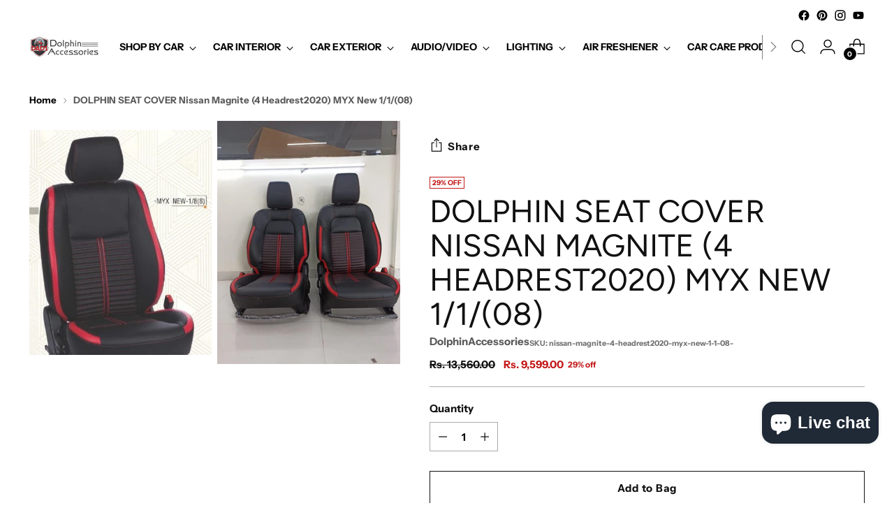

--- FILE ---
content_type: text/javascript
request_url: https://dolphinaccessories.com/cdn/shop/t/29/assets/theme.min.js?v=115182217841679667051758011365
body_size: 42770
content:
var t="data-section-id";function e(e,n){this.container=function(e){if(!(e instanceof Element))throw new TypeError("Theme Sections: Attempted to load section. The section container provided is not a DOM element.");if(null===e.getAttribute(t))throw new Error("Theme Sections: The section container provided does not have an id assigned to the "+t+" attribute.");return e}(e),this.id=e.getAttribute(t),this.extensions=[],Object.assign(this,function(t){if(void 0!==t&&"object"!=typeof t||null===t)throw new TypeError("Theme Sections: The properties object provided is not a valid");return t}(n)),this.onLoad()}e.prototype={onLoad:Function.prototype,onUnload:Function.prototype,onSelect:Function.prototype,onDeselect:Function.prototype,onBlockSelect:Function.prototype,onBlockDeselect:Function.prototype,extend:function(t){this.extensions.push(t);var e=Object.assign({},t);delete e.init,Object.assign(this,e),"function"==typeof t.init&&t.init.apply(this)}},"function"!=typeof Object.assign&&Object.defineProperty(Object,"assign",{value:function(t){if(null==t)throw new TypeError("Cannot convert undefined or null to object");for(var e=Object(t),n=1;n<arguments.length;n++){var i=arguments[n];if(null!=i)for(var o in i)Object.prototype.hasOwnProperty.call(i,o)&&(e[o]=i[o])}return e},writable:!0,configurable:!0});var n="data-section-type",i="data-section-id";window.Shopify=window.Shopify||{},window.Shopify.theme=window.Shopify.theme||{},window.Shopify.theme.sections=window.Shopify.theme.sections||{};var o=window.Shopify.theme.sections.registered=window.Shopify.theme.sections.registered||{},a=window.Shopify.theme.sections.instances=window.Shopify.theme.sections.instances||[];function r(t,n){if("string"!=typeof t)throw new TypeError("Theme Sections: The first argument for .register must be a string that specifies the type of the section being registered");if(void 0!==o[t])throw new Error('Theme Sections: A section of type "'+t+'" has already been registered. You cannot register the same section type twice');function i(t){e.call(this,t,n)}return i.constructor=e,i.prototype=Object.create(e.prototype),i.prototype.type=t,o[t]=i}function s(t,e){t=d(t),void 0===e&&(e=document.querySelectorAll("["+n+"]")),e=u(e),t.forEach((function(t){var i=o[t];void 0!==i&&(e=e.filter((function(e){return!(c(e).length>0)&&(null!==e.getAttribute(n)&&(e.getAttribute(n)!==t||(a.push(new i(e)),!1)))})))}))}function c(t){var e=[];if(NodeList.prototype.isPrototypeOf(t)||Array.isArray(t))var n=t[0];if(t instanceof Element||n instanceof Element)u(t).forEach((function(t){e=e.concat(a.filter((function(e){return e.container===t})))}));else if("string"==typeof t||"string"==typeof n){d(t).forEach((function(t){e=e.concat(a.filter((function(e){return e.type===t})))}))}return e}function l(t){for(var e,n=0;n<a.length;n++)if(a[n].id===t){e=a[n];break}return e}function d(t){return"*"===t?t=Object.keys(o):"string"==typeof t?t=[t]:t.constructor===e?t=[t.prototype.type]:Array.isArray(t)&&t[0].constructor===e&&(t=t.map((function(t){return t.prototype.type}))),t=t.map((function(t){return t.toLowerCase()}))}function u(t){return NodeList.prototype.isPrototypeOf(t)&&t.length>0?t=Array.prototype.slice.call(t):NodeList.prototype.isPrototypeOf(t)&&0===t.length||null===t?t=[]:!Array.isArray(t)&&t instanceof Element&&(t=[t]),t}function h(t,e){return void 0===e&&(e=document),e.querySelector(t)}function p(t,e){return void 0===e&&(e=document),[].slice.call(e.querySelectorAll(t))}function m(t,e){return Array.isArray(t)?t.forEach(e):e(t)}function f(t){return function(e,n,i){return m(e,(function(e){return e[t+"EventListener"](n,i)}))}}function v(t,e,n){return f("add")(t,e,n),function(){return f("remove")(t,e,n)}}function g(t){return function(e){var n=arguments;return m(e,(function(e){var i;return(i=e.classList)[t].apply(i,[].slice.call(n,1))}))}}function y(t){g("add").apply(void 0,[t].concat([].slice.call(arguments,1)))}function b(t){g("remove").apply(void 0,[t].concat([].slice.call(arguments,1)))}function w(t){g("toggle").apply(void 0,[t].concat([].slice.call(arguments,1)))}function _(t,e){return t.classList.contains(e)}function k(t){return t&&t.__esModule&&Object.prototype.hasOwnProperty.call(t,"default")?t.default:t}window.Shopify.designMode&&(document.addEventListener("shopify:section:load",(function(t){var e=t.detail.sectionId,o=t.target.querySelector("["+i+'="'+e+'"]');null!==o&&s(o.getAttribute(n),o)})),document.addEventListener("shopify:section:unload",(function(t){var e=t.detail.sectionId,n=t.target.querySelector("["+i+'="'+e+'"]');"object"==typeof c(n)[0]&&c(n).forEach((function(t){var e=a.map((function(t){return t.id})).indexOf(t.id);a.splice(e,1),t.onUnload()}))})),document.addEventListener("shopify:section:select",(function(t){var e=l(t.detail.sectionId);"object"==typeof e&&e.onSelect(t)})),document.addEventListener("shopify:section:deselect",(function(t){var e=l(t.detail.sectionId);"object"==typeof e&&e.onDeselect(t)})),document.addEventListener("shopify:block:select",(function(t){var e=l(t.detail.sectionId);"object"==typeof e&&e.onBlockSelect(t)})),document.addEventListener("shopify:block:deselect",(function(t){var e=l(t.detail.sectionId);"object"==typeof e&&e.onBlockDeselect(t)})));var E={exports:{}};E.exports=C,E.exports.isMobile=C,E.exports.default=C;var T=/(android|bb\d+|meego).+mobile|avantgo|bada\/|blackberry|blazer|compal|elaine|fennec|hiptop|iemobile|ip(hone|od)|iris|kindle|lge |maemo|midp|mmp|mobile.+firefox|netfront|opera m(ob|in)i|palm( os)?|phone|p(ixi|re)\/|plucker|pocket|psp|series[46]0|symbian|treo|up\.(browser|link)|vodafone|wap|windows (ce|phone)|xda|xiino/i,S=/(android|bb\d+|meego).+mobile|avantgo|bada\/|blackberry|blazer|compal|elaine|fennec|hiptop|iemobile|ip(hone|od)|iris|kindle|lge |maemo|midp|mmp|mobile.+firefox|netfront|opera m(ob|in)i|palm( os)?|phone|p(ixi|re)\/|plucker|pocket|psp|series[46]0|symbian|treo|up\.(browser|link)|vodafone|wap|windows (ce|phone)|xda|xiino|android|ipad|playbook|silk/i;function C(t){t||(t={});var e=t.ua;if(e||"undefined"==typeof navigator||(e=navigator.userAgent),e&&e.headers&&"string"==typeof e.headers["user-agent"]&&(e=e.headers["user-agent"]),"string"!=typeof e)return!1;var n=t.tablet?S.test(e):T.test(e);return!n&&t.tablet&&t.featureDetect&&navigator&&navigator.maxTouchPoints>1&&-1!==e.indexOf("Macintosh")&&-1!==e.indexOf("Safari")&&(n=!0),n}var x=E.exports,I={exports:{}};!function(t,e){function n(t){this.listenerMap=[{},{}],t&&this.root(t),this.handle=n.prototype.handle.bind(this),this._removedListeners=[]}function i(t,e){return t.toLowerCase()===e.tagName.toLowerCase()}function o(t,e){return this.rootElement===window?e===document||e===document.documentElement||e===window:this.rootElement===e}function a(t,e){return t===e.id}Object.defineProperty(e,"__esModule",{value:!0}),e.default=void 0,n.prototype.root=function(t){var e,n=this.listenerMap;if(this.rootElement){for(e in n[1])n[1].hasOwnProperty(e)&&this.rootElement.removeEventListener(e,this.handle,!0);for(e in n[0])n[0].hasOwnProperty(e)&&this.rootElement.removeEventListener(e,this.handle,!1)}if(!t||!t.addEventListener)return this.rootElement&&delete this.rootElement,this;for(e in this.rootElement=t,n[1])n[1].hasOwnProperty(e)&&this.rootElement.addEventListener(e,this.handle,!0);for(e in n[0])n[0].hasOwnProperty(e)&&this.rootElement.addEventListener(e,this.handle,!1);return this},n.prototype.captureForType=function(t){return-1!==["blur","error","focus","load","resize","scroll"].indexOf(t)},n.prototype.on=function(t,e,n,r){var s,c,l,d;if(!t)throw new TypeError("Invalid event type: "+t);if("function"==typeof e&&(r=n,n=e,e=null),void 0===r&&(r=this.captureForType(t)),"function"!=typeof n)throw new TypeError("Handler must be a type of Function");return s=this.rootElement,(c=this.listenerMap[r?1:0])[t]||(s&&s.addEventListener(t,this.handle,r),c[t]=[]),e?/^[a-z]+$/i.test(e)?(d=e,l=i):/^#[a-z0-9\-_]+$/i.test(e)?(d=e.slice(1),l=a):(d=e,l=Element.prototype.matches):(d=null,l=o.bind(this)),c[t].push({selector:e,handler:n,matcher:l,matcherParam:d}),this},n.prototype.off=function(t,e,n,i){var o,a,r,s,c;if("function"==typeof e&&(i=n,n=e,e=null),void 0===i)return this.off(t,e,n,!0),this.off(t,e,n,!1),this;if(r=this.listenerMap[i?1:0],!t){for(c in r)r.hasOwnProperty(c)&&this.off(c,e,n);return this}if(!(s=r[t])||!s.length)return this;for(o=s.length-1;o>=0;o--)a=s[o],e&&e!==a.selector||n&&n!==a.handler||(this._removedListeners.push(a),s.splice(o,1));return s.length||(delete r[t],this.rootElement&&this.rootElement.removeEventListener(t,this.handle,i)),this},n.prototype.handle=function(t){var e,n,i,o,a,r=t.type,s=[],c="ftLabsDelegateIgnore";if(!0!==t[c]){switch(3===(a=t.target).nodeType&&(a=a.parentNode),a.correspondingUseElement&&(a=a.correspondingUseElement),i=this.rootElement,t.eventPhase||(t.target!==t.currentTarget?3:2)){case 1:s=this.listenerMap[1][r];break;case 2:this.listenerMap[0]&&this.listenerMap[0][r]&&(s=s.concat(this.listenerMap[0][r])),this.listenerMap[1]&&this.listenerMap[1][r]&&(s=s.concat(this.listenerMap[1][r]));break;case 3:s=this.listenerMap[0][r]}var l,d=[];for(n=s.length;a&&n;){for(e=0;e<n&&(o=s[e]);e++)a.tagName&&["button","input","select","textarea"].indexOf(a.tagName.toLowerCase())>-1&&a.hasAttribute("disabled")?d=[]:o.matcher.call(a,o.matcherParam,a)&&d.push([t,a,o]);if(a===i)break;if(n=s.length,(a=a.parentElement||a.parentNode)instanceof HTMLDocument)break}for(e=0;e<d.length;e++)if(!(this._removedListeners.indexOf(d[e][2])>-1)&&!1===this.fire.apply(this,d[e])){d[e][0][c]=!0,d[e][0].preventDefault(),l=!1;break}return l}},n.prototype.fire=function(t,e,n){return n.handler.call(e,t,e)},n.prototype.destroy=function(){this.off(),this.root()};var r=n;e.default=r,t.exports=e.default}(I,I.exports);var L=k(I.exports),A=["input","select","textarea","a[href]","button","[tabindex]:not(slot)","audio[controls]","video[controls]",'[contenteditable]:not([contenteditable="false"])',"details>summary:first-of-type","details"],P=A.join(","),M="undefined"==typeof Element,O=M?function(){}:Element.prototype.matches||Element.prototype.msMatchesSelector||Element.prototype.webkitMatchesSelector,B=!M&&Element.prototype.getRootNode?function(t){return t.getRootNode()}:function(t){return t.ownerDocument},H=function(t,e,n){var i=Array.prototype.slice.apply(t.querySelectorAll(P));return e&&O.call(t,P)&&i.unshift(t),i=i.filter(n)},D=function t(e,n,i){for(var o=[],a=Array.from(e);a.length;){var r=a.shift();if("SLOT"===r.tagName){var s=r.assignedElements(),c=t(s.length?s:r.children,!0,i);i.flatten?o.push.apply(o,c):o.push({scope:r,candidates:c})}else{O.call(r,P)&&i.filter(r)&&(n||!e.includes(r))&&o.push(r);var l=r.shadowRoot||"function"==typeof i.getShadowRoot&&i.getShadowRoot(r),d=!i.shadowRootFilter||i.shadowRootFilter(r);if(l&&d){var u=t(!0===l?r.children:l.children,!0,i);i.flatten?o.push.apply(o,u):o.push({scope:r,candidates:u})}else a.unshift.apply(a,r.children)}}return o},q=function(t,e){return t.tabIndex<0&&(e||/^(AUDIO|VIDEO|DETAILS)$/.test(t.tagName)||t.isContentEditable)&&isNaN(parseInt(t.getAttribute("tabindex"),10))?0:t.tabIndex},N=function(t,e){return t.tabIndex===e.tabIndex?t.documentOrder-e.documentOrder:t.tabIndex-e.tabIndex},V=function(t){return"INPUT"===t.tagName},R=function(t){return function(t){return V(t)&&"radio"===t.type}(t)&&!function(t){if(!t.name)return!0;var e,n=t.form||B(t),i=function(t){return n.querySelectorAll('input[type="radio"][name="'+t+'"]')};if("undefined"!=typeof window&&void 0!==window.CSS&&"function"==typeof window.CSS.escape)e=i(window.CSS.escape(t.name));else try{e=i(t.name)}catch(t){return console.error("Looks like you have a radio button with a name attribute containing invalid CSS selector characters and need the CSS.escape polyfill: %s",t.message),!1}var o=function(t,e){for(var n=0;n<t.length;n++)if(t[n].checked&&t[n].form===e)return t[n]}(e,t.form);return!o||o===t}(t)},F=function(t){var e=t.getBoundingClientRect(),n=e.width,i=e.height;return 0===n&&0===i},U=function(t,e){return!(e.disabled||function(t){return V(t)&&"hidden"===t.type}(e)||function(t,e){var n=e.displayCheck,i=e.getShadowRoot;if("hidden"===getComputedStyle(t).visibility)return!0;var o=O.call(t,"details>summary:first-of-type")?t.parentElement:t;if(O.call(o,"details:not([open]) *"))return!0;var a=B(t).host,r=(null==a?void 0:a.ownerDocument.contains(a))||t.ownerDocument.contains(t);if(n&&"full"!==n){if("non-zero-area"===n)return F(t)}else{if("function"==typeof i){for(var s=t;t;){var c=t.parentElement,l=B(t);if(c&&!c.shadowRoot&&!0===i(c))return F(t);t=t.assignedSlot?t.assignedSlot:c||l===t.ownerDocument?c:l.host}t=s}if(r)return!t.getClientRects().length}return!1}(e,t)||function(t){return"DETAILS"===t.tagName&&Array.prototype.slice.apply(t.children).some((function(t){return"SUMMARY"===t.tagName}))}(e)||function(t){if(/^(INPUT|BUTTON|SELECT|TEXTAREA)$/.test(t.tagName))for(var e=t.parentElement;e;){if("FIELDSET"===e.tagName&&e.disabled){for(var n=0;n<e.children.length;n++){var i=e.children.item(n);if("LEGEND"===i.tagName)return!!O.call(e,"fieldset[disabled] *")||!i.contains(t)}return!0}e=e.parentElement}return!1}(e))},j=function(t,e){return!(R(e)||q(e)<0||!U(t,e))},W=function(t){var e=parseInt(t.getAttribute("tabindex"),10);return!!(isNaN(e)||e>=0)},G=function t(e){var n=[],i=[];return e.forEach((function(e,o){var a=!!e.scope,r=a?e.scope:e,s=q(r,a),c=a?t(e.candidates):r;0===s?a?n.push.apply(n,c):n.push(r):i.push({documentOrder:o,tabIndex:s,item:e,isScope:a,content:c})})),i.sort(N).reduce((function(t,e){return e.isScope?t.push.apply(t,e.content):t.push(e.content),t}),[]).concat(n)},z=function(t,e){var n;return n=(e=e||{}).getShadowRoot?D([t],e.includeContainer,{filter:j.bind(null,e),flatten:!1,getShadowRoot:e.getShadowRoot,shadowRootFilter:W}):H(t,e.includeContainer,j.bind(null,e)),G(n)},$=function(t,e){if(e=e||{},!t)throw new Error("No node provided");return!1!==O.call(t,P)&&j(e,t)},Y=A.concat("iframe").join(","),Q=function(t,e){if(e=e||{},!t)throw new Error("No node provided");return!1!==O.call(t,Y)&&U(e,t)};
/*!
* focus-trap 6.9.4
* @license MIT, https://github.com/focus-trap/focus-trap/blob/master/LICENSE
*/
function J(t,e){var n=Object.keys(t);if(Object.getOwnPropertySymbols){var i=Object.getOwnPropertySymbols(t);e&&(i=i.filter((function(e){return Object.getOwnPropertyDescriptor(t,e).enumerable}))),n.push.apply(n,i)}return n}function X(t){for(var e=1;e<arguments.length;e++){var n=null!=arguments[e]?arguments[e]:{};e%2?J(Object(n),!0).forEach((function(e){K(t,e,n[e])})):Object.getOwnPropertyDescriptors?Object.defineProperties(t,Object.getOwnPropertyDescriptors(n)):J(Object(n)).forEach((function(e){Object.defineProperty(t,e,Object.getOwnPropertyDescriptor(n,e))}))}return t}function K(t,e,n){return e in t?Object.defineProperty(t,e,{value:n,enumerable:!0,configurable:!0,writable:!0}):t[e]=n,t}var Z,tt=(Z=[],{activateTrap:function(t){if(Z.length>0){var e=Z[Z.length-1];e!==t&&e.pause()}var n=Z.indexOf(t);-1===n||Z.splice(n,1),Z.push(t)},deactivateTrap:function(t){var e=Z.indexOf(t);-1!==e&&Z.splice(e,1),Z.length>0&&Z[Z.length-1].unpause()}}),et=function(t){return setTimeout(t,0)},nt=function(t,e){var n=-1;return t.every((function(t,i){return!e(t)||(n=i,!1)})),n},it=function(t){for(var e=arguments.length,n=new Array(e>1?e-1:0),i=1;i<e;i++)n[i-1]=arguments[i];return"function"==typeof t?t.apply(void 0,n):t},ot=function(t){return t.target.shadowRoot&&"function"==typeof t.composedPath?t.composedPath()[0]:t.target},at=function(t,e){var n,i=(null==e?void 0:e.document)||document,o=X({returnFocusOnDeactivate:!0,escapeDeactivates:!0,delayInitialFocus:!0},e),a={containers:[],containerGroups:[],tabbableGroups:[],nodeFocusedBeforeActivation:null,mostRecentlyFocusedNode:null,active:!1,paused:!1,delayInitialFocusTimer:void 0},r=function(t,e,n){return t&&void 0!==t[e]?t[e]:o[n||e]},s=function(t){return a.containerGroups.findIndex((function(e){var n=e.container,i=e.tabbableNodes;return n.contains(t)||i.find((function(e){return e===t}))}))},c=function(t){var e=o[t];if("function"==typeof e){for(var n=arguments.length,a=new Array(n>1?n-1:0),r=1;r<n;r++)a[r-1]=arguments[r];e=e.apply(void 0,a)}if(!0===e&&(e=void 0),!e){if(void 0===e||!1===e)return e;throw new Error("`".concat(t,"` was specified but was not a node, or did not return a node"))}var s=e;if("string"==typeof e&&!(s=i.querySelector(e)))throw new Error("`".concat(t,"` as selector refers to no known node"));return s},l=function(){var t=c("initialFocus");if(!1===t)return!1;if(void 0===t)if(s(i.activeElement)>=0)t=i.activeElement;else{var e=a.tabbableGroups[0];t=e&&e.firstTabbableNode||c("fallbackFocus")}if(!t)throw new Error("Your focus-trap needs to have at least one focusable element");return t},d=function(){if(a.containerGroups=a.containers.map((function(t){var e,n,i=z(t,o.tabbableOptions),a=(e=t,(n=(n=o.tabbableOptions)||{}).getShadowRoot?D([e],n.includeContainer,{filter:U.bind(null,n),flatten:!0,getShadowRoot:n.getShadowRoot}):H(e,n.includeContainer,U.bind(null,n)));return{container:t,tabbableNodes:i,focusableNodes:a,firstTabbableNode:i.length>0?i[0]:null,lastTabbableNode:i.length>0?i[i.length-1]:null,nextTabbableNode:function(t){var e=!(arguments.length>1&&void 0!==arguments[1])||arguments[1],n=a.findIndex((function(e){return e===t}));if(!(n<0))return e?a.slice(n+1).find((function(t){return $(t,o.tabbableOptions)})):a.slice(0,n).reverse().find((function(t){return $(t,o.tabbableOptions)}))}}})),a.tabbableGroups=a.containerGroups.filter((function(t){return t.tabbableNodes.length>0})),a.tabbableGroups.length<=0&&!c("fallbackFocus"))throw new Error("Your focus-trap must have at least one container with at least one tabbable node in it at all times")},u=function t(e){!1!==e&&e!==i.activeElement&&(e&&e.focus?(e.focus({preventScroll:!!o.preventScroll}),a.mostRecentlyFocusedNode=e,function(t){return t.tagName&&"input"===t.tagName.toLowerCase()&&"function"==typeof t.select}(e)&&e.select()):t(l()))},h=function(t){var e=c("setReturnFocus",t);return e||!1!==e&&t},p=function(t){var e=ot(t);s(e)>=0||(it(o.clickOutsideDeactivates,t)?n.deactivate({returnFocus:o.returnFocusOnDeactivate&&!Q(e,o.tabbableOptions)}):it(o.allowOutsideClick,t)||t.preventDefault())},m=function(t){var e=ot(t),n=s(e)>=0;n||e instanceof Document?n&&(a.mostRecentlyFocusedNode=e):(t.stopImmediatePropagation(),u(a.mostRecentlyFocusedNode||l()))},f=function(t){if(function(t){return"Escape"===t.key||"Esc"===t.key||27===t.keyCode}(t)&&!1!==it(o.escapeDeactivates,t))return t.preventDefault(),void n.deactivate();(function(t){return"Tab"===t.key||9===t.keyCode})(t)&&function(t){var e=ot(t);d();var n=null;if(a.tabbableGroups.length>0){var i=s(e),r=i>=0?a.containerGroups[i]:void 0;if(i<0)n=t.shiftKey?a.tabbableGroups[a.tabbableGroups.length-1].lastTabbableNode:a.tabbableGroups[0].firstTabbableNode;else if(t.shiftKey){var l=nt(a.tabbableGroups,(function(t){var n=t.firstTabbableNode;return e===n}));if(l<0&&(r.container===e||Q(e,o.tabbableOptions)&&!$(e,o.tabbableOptions)&&!r.nextTabbableNode(e,!1))&&(l=i),l>=0){var h=0===l?a.tabbableGroups.length-1:l-1;n=a.tabbableGroups[h].lastTabbableNode}}else{var p=nt(a.tabbableGroups,(function(t){var n=t.lastTabbableNode;return e===n}));if(p<0&&(r.container===e||Q(e,o.tabbableOptions)&&!$(e,o.tabbableOptions)&&!r.nextTabbableNode(e))&&(p=i),p>=0){var m=p===a.tabbableGroups.length-1?0:p+1;n=a.tabbableGroups[m].firstTabbableNode}}}else n=c("fallbackFocus");n&&(t.preventDefault(),u(n))}(t)},v=function(t){var e=ot(t);s(e)>=0||it(o.clickOutsideDeactivates,t)||it(o.allowOutsideClick,t)||(t.preventDefault(),t.stopImmediatePropagation())},g=function(){if(a.active)return tt.activateTrap(n),a.delayInitialFocusTimer=o.delayInitialFocus?et((function(){u(l())})):u(l()),i.addEventListener("focusin",m,!0),i.addEventListener("mousedown",p,{capture:!0,passive:!1}),i.addEventListener("touchstart",p,{capture:!0,passive:!1}),i.addEventListener("click",v,{capture:!0,passive:!1}),i.addEventListener("keydown",f,{capture:!0,passive:!1}),n},y=function(){if(a.active)return i.removeEventListener("focusin",m,!0),i.removeEventListener("mousedown",p,!0),i.removeEventListener("touchstart",p,!0),i.removeEventListener("click",v,!0),i.removeEventListener("keydown",f,!0),n};return(n={get active(){return a.active},get paused(){return a.paused},activate:function(t){if(a.active)return this;var e=r(t,"onActivate"),n=r(t,"onPostActivate"),o=r(t,"checkCanFocusTrap");o||d(),a.active=!0,a.paused=!1,a.nodeFocusedBeforeActivation=i.activeElement,e&&e();var s=function(){o&&d(),g(),n&&n()};return o?(o(a.containers.concat()).then(s,s),this):(s(),this)},deactivate:function(t){if(!a.active)return this;var e=X({onDeactivate:o.onDeactivate,onPostDeactivate:o.onPostDeactivate,checkCanReturnFocus:o.checkCanReturnFocus},t);clearTimeout(a.delayInitialFocusTimer),a.delayInitialFocusTimer=void 0,y(),a.active=!1,a.paused=!1,tt.deactivateTrap(n);var i=r(e,"onDeactivate"),s=r(e,"onPostDeactivate"),c=r(e,"checkCanReturnFocus"),l=r(e,"returnFocus","returnFocusOnDeactivate");i&&i();var d=function(){et((function(){l&&u(h(a.nodeFocusedBeforeActivation)),s&&s()}))};return l&&c?(c(h(a.nodeFocusedBeforeActivation)).then(d,d),this):(d(),this)},pause:function(){return a.paused||!a.active||(a.paused=!0,y()),this},unpause:function(){return a.paused&&a.active?(a.paused=!1,d(),g(),this):this},updateContainerElements:function(t){var e=[].concat(t).filter(Boolean);return a.containers=e.map((function(t){return"string"==typeof t?i.querySelector(t):t})),a.active&&d(),this}}).updateContainerElements(t),n};var rt=!1;if("undefined"!=typeof window){var st={get passive(){rt=!0}};window.addEventListener("testPassive",null,st),window.removeEventListener("testPassive",null,st)}var ct="undefined"!=typeof window&&window.navigator&&window.navigator.platform&&(/iP(ad|hone|od)/.test(window.navigator.platform)||"MacIntel"===window.navigator.platform&&window.navigator.maxTouchPoints>1),lt=[],dt=!1,ut=-1,ht=void 0,pt=void 0,mt=function(t){return lt.some((function(e){return!(!e.options.allowTouchMove||!e.options.allowTouchMove(t))}))},ft=function(t){var e=t||window.event;return!!mt(e.target)||(e.touches.length>1||(e.preventDefault&&e.preventDefault(),!1))},vt=function(t,e){if(t){if(!lt.some((function(e){return e.targetElement===t}))){var n={targetElement:t,options:e||{}};lt=[].concat(function(t){if(Array.isArray(t)){for(var e=0,n=Array(t.length);e<t.length;e++)n[e]=t[e];return n}return Array.from(t)}(lt),[n]),ct?(t.ontouchstart=function(t){1===t.targetTouches.length&&(ut=t.targetTouches[0].clientY)},t.ontouchmove=function(e){1===e.targetTouches.length&&function(t,e){var n=t.targetTouches[0].clientY-ut;!mt(t.target)&&(e&&0===e.scrollTop&&n>0||function(t){return!!t&&t.scrollHeight-t.scrollTop<=t.clientHeight}(e)&&n<0?ft(t):t.stopPropagation())}(e,t)},dt||(document.addEventListener("touchmove",ft,rt?{passive:!1}:void 0),dt=!0)):function(t){if(void 0===pt){var e=!!t&&!0===t.reserveScrollBarGap,n=window.innerWidth-document.documentElement.clientWidth;e&&n>0&&(pt=document.body.style.paddingRight,document.body.style.paddingRight=n+"px")}void 0===ht&&(ht=document.body.style.overflow,document.body.style.overflow="hidden")}(e)}}else console.error("disableBodyScroll unsuccessful - targetElement must be provided when calling disableBodyScroll on IOS devices.")},gt=function(t){t?(lt=lt.filter((function(e){return e.targetElement!==t})),ct?(t.ontouchstart=null,t.ontouchmove=null,dt&&0===lt.length&&(document.removeEventListener("touchmove",ft,rt?{passive:!1}:void 0),dt=!1)):lt.length||(void 0!==pt&&(document.body.style.paddingRight=pt,pt=void 0),void 0!==ht&&(document.body.style.overflow=ht,ht=void 0))):console.error("enableBodyScroll unsuccessful - targetElement must be provided when calling enableBodyScroll on IOS devices.")},yt=function(t){if("object"!=typeof(e=t)||Array.isArray(e))throw"state should be an object";var e},bt=function(t,e,n,i){return(o=t,o.reduce((function(t,e,n){return t.indexOf(e)>-1?t:t.concat(e)}),[])).reduce((function(t,n){return t.concat(e[n]||[])}),[]).map((function(t){return t(n,i)}));var o},wt=function(t){void 0===t&&(t={});var e={};return{getState:function(){return Object.assign({},t)},hydrate:function(n){return yt(n),Object.assign(t,n),function(){var i=["*"].concat(Object.keys(n));bt(i,e,t)}},on:function(t,n){return(t=[].concat(t)).map((function(t){return e[t]=(e[t]||[]).concat(n)})),function(){return t.map((function(t){return e[t].splice(e[t].indexOf(n),1)}))}},emit:function(n,i,o){var a=("*"===n?[]:["*"]).concat(n);(i="function"==typeof i?i(t):i)&&(yt(i),Object.assign(t,i),a=a.concat(Object.keys(i))),bt(a,e,t,o)}}}(),_t=wt.on,kt=wt.emit,Et=wt.hydrate;function Tt(){(arguments.length>0&&void 0!==arguments[0]?arguments[0]:[]).forEach((t=>{const e=document.createElement("div");e.classList.add("rte__iframe"),t.parentNode.insertBefore(e,t),e.appendChild(t),t.src=t.src}))}function St(){(arguments.length>0&&void 0!==arguments[0]?arguments[0]:[]).forEach((t=>{const e=document.createElement("div");e.classList.add("rte__table-wrapper"),e.tabIndex=0,t.parentNode.insertBefore(e,t),e.appendChild(t)}))}const Ct="active",xt="[data-modal-close]",It=".modal__wash",Lt=".modal__content";var At=t=>{const e=[];return t.forEach((t=>{h(".product-item__image--one",t);const n=h(".product-item__image--two",t);p(".product-item-options__list",t),e.push(v(t,"mouseenter",(()=>{!function(t,e,n){e&&y(e,"active")}(0,n)}))),e.push(v(t,"mouseleave",(()=>{!function(t,e,n){e&&b(e,"active")}(0,n)})))})),{destroy(){e.forEach((t=>t()))}}};function Pt(t){const e=getComputedStyle(document.documentElement).getPropertyValue("--media-".concat(t));return e||(console.warn("Invalid querySize passed to getMediaQuery"),!1)}var Mt=function(t){let e=arguments.length>1&&void 0!==arguments[1]&&arguments[1];const n=window.matchMedia(Pt("above-720")).matches?200:100;let i=0;e||(i=Math.min(n/t.offsetHeight,.5));const o=new IntersectionObserver((e=>{let[{isIntersecting:n}]=e;n&&(y(t,"is-visible"),o.disconnect())}),{threshold:i});return o.observe(t),{destroy(){null==o||o.disconnect()}}},Ot=function(t,e){let n=arguments.length>2&&void 0!==arguments[2]?arguments[2]:0;e.forEach((e=>{p(e,t).forEach((t=>{t.style.setProperty("--delay-offset-multiplier",n),n++}))}))},Bt=t=>_(t,"animation")&&!_(document.documentElement,"prefers-reduced-motion");const Ht=".section-blocks > *",Dt=".image-with-text__image .image__img",qt=".image-with-text__small-image .image__img",Nt=".image-with-text__image-caption";const Vt=".section-blocks > *",Rt=".image-with-text-split__image .image__img";const Ft=".testimonials__item-content > *",Ut=".testimonials__item-product-image",jt=".testimonials__item-product-title",Wt=".animation--item",Gt="testimonials__item--image-placement-right";const zt=".quote__item-inner > *";const $t=".animation--section-introduction > *",Yt=".animation--controls",Qt=".animation--item";var Jt=t=>{Ot(t,[$t,Yt,Qt]);const e=Mt(t);return{destroy(){null==e||e.destroy()}}};const Xt=".section-introduction > *",Kt=".complete-the-look__image-wrapper .image__img, .complete-the-look__image-wrapper .video",Zt=".complete-the-look__product",te=".complete-the-look__products",ee="complete-the-look--image-left";const ne=".section-introduction > *",ie=".shoppable-image__image-wrapper .image__img",oe=".shoppable-item__hotspot-wrapper";const ae=".section-introduction > *",re=".shoppable-feature__secondary-content .shoppable-feature__carousel-outer",se=".shoppable-item__hotspot-wrapper",ce=".animation--shoppable-feature-mobile-drawer  .shoppable-feature__carousel-outer > *:not(.swiper-pagination)";const le=".image-hero-split-item__text-container-inner > *";const de=".image-hero__text-container-inner > *";const ue="animation--image-compare",he=".animation--section-introduction > *",pe=".image_compare__image-wrapper .image__img",me=".image-compare__label-container",fe=".image-compare__slider-line",ve=".image-compare__slider-button";const ge=".video__text-container > *";const ye=".video-hero__text-container > *";const be="\n    .article__image-container,\n    .article__header-inner > *\n  ",we=".article__content";const _e=".collection-banner__image-container",ke=".collection-banner__text-container-inner > *";const Ee="[data-partial]",Te="[data-filter-bar]",Se="[data-mobile-filters]",Ce=".animation--item:not(.animation--item-revealed)",xe="animation--collection-products-hide",Ie="animation--item-revealed";var Le=t=>{const e=h(Ee,t),n=h(Te,t),i=h(Se,t);let o=null;n&&(o=Mt(n,!0));let a=null;function r(){let e=p(Ce,t);Ot(t,[Ce]),setTimeout((()=>{y(e,Ie)}),0)}return i&&(a=Mt(i,!0)),r(),{updateContents:function(){r(),b(e,xe),function(){const t=e.getBoundingClientRect().top+window.pageYOffset-n.getBoundingClientRect().height;window.scrollTo({top:t,behavior:"smooth"})}()},infiniteScrollReveal:function(){r()},destroy(){var t,e;null===(t=o)||void 0===t||t.destroy(),null===(e=a)||void 0===e||e.destroy()}}};const Ae=".animation--sale-amount",Pe=".animation--section-blocks > *",Me=".sale-promotion .sale-promotion__type,\n  .sale-promotion .sale-promotion__unit-currency,\n  .sale-promotion .sale-promotion__unit-percent,\n  .sale-promotion .sale-promotion__unit-off,\n  .sale-promotion .sale-promotion__amount,\n  .sale-promotion .sale-promotion__per-month,\n  .sale-promotion .sale-promotion__per-year,\n  .sale-promotion .sale-promotion__terms,\n  .sale-promotion .sales-banner__button";const Oe=".section-blocks > *";const Be="\n  .sales-banner__bar-item--heading,\n  .sales-banner__bar-text,\n  .sales-banner__button,\n  .countdown-banner__bar-item--heading,\n  .countdown-banner__bar-item--timer,\n  .countdown-banner__bar-text,\n  .countdown-banner__button";const He=".animation--blog-header > *",De=".article-item",qe=".blog__pagination";const Ne="[data-filter-modal]",Ve=".animation--filter-drawer-item",Re="animation--filter-bar-revealed";const Fe=".animation--drawer-menu-item",Ue="animation--drawer-menu-revealed";const je=".animation--quick-cart-items > *, .animation--quick-cart-footer",We="animation--quick-cart-revealed";const Ge=".animation--quick-view-items > *",ze="animation--quick-view-revealed";const $e=".meganav__list-parent > li",Ye=".meganav__promo-image .image__img",Qe=".meganav__secondary-promo-overlay",Je=".meganav__secondary-promo-text > *",Xe="meganav--has-promo",Ke="meganav--promo-position-left";const Ze=".list-collections__heading",tn=".animation--item";const en=".grid-item";const nn=".animation--purchase-confirmation-item",on=".animation--purchase-confirmation-footer-item",an="animation--purchase-confirmation-revealed";const rn=".page-section__inner > *";const sn=".collapsible-row-list__inner > *";const cn=".animation--section-blocks > *";const ln=".animation--section-introduction > *",dn=".article-item";const un=".animation--section-introduction > *",hn=".animation--item";const pn=".animation--item",mn=".animation--section-introduction > *";const fn=".animation--store-availability-drawer-items > *",vn="animation--store-availability-drawer-revealed";const gn=".animation--product-media";var yn=t=>{Ot(t,[gn]);const e=Mt(t,!0);return{destroy(){null==e||e.destroy()}}};const bn=".animation--section-introduction > *",wn=".animation--item";const _n="[data-partial]",kn="[data-filter-bar]",En="[data-mobile-filters]",Tn=".animation--item:not(.animation--item-revealed)",Sn="animation--search-products-hide",Cn="animation--item-revealed";var xn=t=>{const e=h(_n,t),n=h(kn,t),i=h(En,t);let o=null;n&&(o=Mt(n,!0));let a=null;function r(){let e=p(Tn,t);Ot(t,[Tn]),setTimeout((()=>{y(e,Cn)}),0)}return i&&(a=Mt(i,!0)),r(),{updateContents:function(){r(),b(e,Sn),function(){const t=e.getBoundingClientRect().top+window.pageYOffset-n.getBoundingClientRect().height;window.scrollTo({top:t,behavior:"smooth"})}()},infiniteScrollReveal:function(){r()},destroy(){var t,e;null===(t=o)||void 0===t||t.destroy(),null===(e=a)||void 0===e||e.destroy()}}};const In=".animation--section-blocks > *";const Ln=".animation--section-introduction > *",An=".multi-column__grid-item";const Pn=".password__text-container-inner > *";const Mn=".animation--popup-item",On="animation--popup-revealed";const Bn=".animation--section-blocks > *";const Hn=".animation--section-blocks > *";const Dn=".animation--section-introduction > *",qn=".event-item";const Nn=".animation--giant-heading",Vn=".animation--section-blocks > *";const Rn=".product-tabs__tab-buttons",Fn=".product-tabs__tab-list-wrapper",Un=".accordion";const jn=".animation--section-introduction > *",Wn=".animation--item";function Gn(t,e){return new Promise((function(n,i){let o=new XMLHttpRequest;o.open(t,e),o.onload=function(){this.status>=200&&this.status<300?n(o.response):i(new Error(this.status))},o.onerror=function(){i(new Error(this.status))},o.send()}))}const zn="active",$n="[data-store-availability-drawer-trigger]",Yn="[data-store-availability-close]",Qn="[data-store-availability-product-title]",Jn="[data-store-availability-variant-title]",Xn="[data-store-list-container]",Kn="[data-store-availability-list-content]",Zn="[data-store-availability-drawer-wash]",ti="[data-store-availability-container]",{strings:{accessibility:ei}}=window.theme,ni=()=>window.matchMedia("(prefers-reduced-motion: reduce)").matches;function ii(t){const e=h(".video-pause",t),n=t.getElementsByTagName("VIDEO")[0];if(!e||!n)return;const i=()=>{n.pause(),e.innerText=ei.play_video};ni()&&i();const o=v(e,"click",(t=>{t.preventDefault(),n.paused?(n.play(),e.innerText=ei.pause_video):i()}));return()=>o()}const oi="hidden";const ai=function(t){let e=arguments.length>1&&void 0!==arguments[1]?arguments[1]:{};const n=new CustomEvent(t,e?{detail:e}:null);document.dispatchEvent(n)};function ri(t,e){si(t);var n=function(t,e){si(t),function(t){if(!Array.isArray(t))throw new TypeError(t+" is not an array.");if(0===t.length)return[];if(!t[0].hasOwnProperty("name"))throw new Error(t[0]+"does not contain name key.");if("string"!=typeof t[0].name)throw new TypeError("Invalid value type passed for name of option "+t[0].name+". Value should be string.")}(e);var n=[];return e.forEach((function(e){for(var i=0;i<t.options.length;i++)if(t.options[i].name.toLowerCase()===e.name.toLowerCase()){n[i]=e.value;break}})),n}(t,e);return function(t,e){si(t),function(t){if(Array.isArray(t)&&"object"==typeof t[0])throw new Error(t+"is not a valid array of options.")}(e);var n=t.variants.filter((function(t){return e.every((function(e,n){return t.options[n]===e}))}));return n[0]||null}(t,n)}function si(t){if("object"!=typeof t)throw new TypeError(t+" is not an object.");if(0===Object.keys(t).length&&t.constructor===Object)throw new Error(t+" is empty.")}const ci=".scroll-sentinal",li=".scroll-button",di="[data-scroll-container-viewport]",ui=t=>{const e=p(ci,t),n=p(li,t),{axis:i,startAtEnd:o}=t.dataset,a=h(di,t);window.addEventListener("load",(()=>{y(t,"scroll-container-initialized"),"true"===o&&function(){const e="vertical"==i?"scrollHeight":"scrollWidth";a["vertical"==i?"scrollTop":"scrollLeft"]=2*a[e],t.dataset.startAtEnd=!1}()}),{once:!0});const r=[v(n,"click",(t=>{const e=t.currentTarget,n="vertical"==i?"scrollTop":"scrollLeft";"start"===e.dataset.position?a[n]<150?a[n]=0:a[n]-=100:a[n]+=100}))],s=new IntersectionObserver((function(e){e.forEach((e=>{const n=e.target.dataset.position,i=e.isIntersecting;t.setAttribute("data-at-".concat(n),i?"true":"false")}))}),{root:a});e.forEach((t=>{s.observe(t)}));return{unload:()=>{e.forEach((t=>{s.unobserve(t)})),r.forEach((t=>t()))}}};var hi,pi,mi,fi,vi,gi,yi,bi,wi,_i=[];function ki(t,e){return pi=window.pageXOffset,fi=window.pageYOffset,gi=window.innerHeight,bi=window.innerWidth,void 0===mi&&(mi=pi),void 0===vi&&(vi=fi),void 0===wi&&(wi=bi),void 0===yi&&(yi=gi),(e||fi!==vi||pi!==mi||gi!==yi||bi!==wi)&&(function(t){for(var e=0;e<_i.length;e++)_i[e]({x:pi,y:fi,px:mi,py:vi,vh:gi,pvh:yi,vw:bi,pvw:wi},t)}(t),mi=pi,vi=fi,yi=gi,wi=bi),requestAnimationFrame(ki)}function Ei(t){return _i.indexOf(t)<0&&_i.push(t),hi=hi||ki(performance.now()),{update:function(){return ki(performance.now(),!0),this},destroy:function(){_i.splice(_i.indexOf(t),1)}}}const Ti=(t,e)=>{let n=(window.innerWidth||document.documentElement.clientWidth)<=t;const i=Ei((i=>{let{vw:o}=i;const a=o<=t;if(a!==n)return n=a,e()}));return{unload:()=>{i.destroy()}}},Si=".social-share__button",Ci=".social-sharing__popup",xi=".social-share__copy-url",Ii=".social-share__success-message",Li="hidden",Ai="social-sharing__popup--success";var Pi=t=>{if(!t)return Function();const e=h(Si,t),n=h(Ci,t),i=h(xi,t),o=h(Ii,t);let a=v(window,"click",(function(t){const o=t.target.closest(Si)===e,a=t.target.closest(Ci)===n,s=t.target.closest(xi)===i;let d=!1;o&&(d="true"===e.getAttribute("aria-expanded"));a||r();o&&!d&&(e.setAttribute("aria-expanded",!0),n.setAttribute("aria-hidden",!1));if(s){const{url:t}=i.dataset;(u=t,navigator.clipboard.writeText(u)).then(c,l)}var u}));function r(){e.setAttribute("aria-expanded",!1),n.setAttribute("aria-hidden",!0)}function s(t){o.innerHTML=t,b(o,Li),y(n,Ai),setTimeout((()=>{y(o,Li),b(n,Ai)}),2e3)}function c(){const{successMessage:t}=i.dataset;s(t)}function l(){const{errorMessage:t}=i.dataset;s(t||"Error copying link.")}return navigator.clipboard&&navigator.clipboard.writeText||y(i,Li),function(){r(),a()}};function Mi(){var t="test";try{return localStorage.setItem(t,t),localStorage.getItem(t)!==t?!1:(localStorage.removeItem(t),!0)}catch(t){return!1}}const Oi="fluco_";function Bi(t){return Mi()?JSON.parse(localStorage.getItem(Oi+t)):null}function Hi(t,e){return Mi()?(localStorage.setItem(Oi+t,e),!0):null}const Di=window.theme.routes.cart||{},qi={base:"".concat(Di.base||"/cart",".js"),add:"".concat(Di.add||"/cart/add",".js"),change:"".concat(Di.change||"/cart/change",".js"),clear:"".concat(Di.clear||"/cart/clear",".js"),update:"".concat(Di.update||"/cart/update",".js")},{strings:{cart:Ni}}=window.theme;function Vi(t){const e=Bi("cart_order")||[];return e.length?(t.sorted=[...t.items].sort(((t,n)=>e.indexOf(t.variant_id)-e.indexOf(n.variant_id))),t):(t.sorted=t.items,t)}function Ri(t,e,n){return fetch(qi.change,{method:"POST",credentials:"include",headers:{"Content-Type":"application/json"},body:JSON.stringify({line:t,quantity:n})}).then((t=>t.json())).then((t=>{const i=t.items.find((t=>{let{key:n}=t;return n===e}));if(i&&i.quantity===n-1){const t={code:422,message:Ni.quantityError};throw ai("cart:error",{errorMessage:Ni.quantityError}),kt("quick-cart:error",null,{key:e,errorMessage:Ni.quantityError}),kt("cart:error",null,{key:e,errorMessage:Ni.quantityError}),t}return kt("cart:updated",{cart:t}),kt("quick-cart:updated"),Vi(t)}))}function Fi(){return fetch(qi.base,{method:"GET",credentials:"include"}).then((t=>t.json())).then((t=>Vi(t)))}function Ui(t){var e=[];return Array.prototype.slice.call(t.elements).forEach((function(t){!t.name||t.disabled||["file","reset","submit","button"].indexOf(t.type)>-1||("select-multiple"!==t.type?["checkbox","radio"].indexOf(t.type)>-1&&!t.checked||e.push(encodeURIComponent(t.name)+"="+encodeURIComponent(t.value)):Array.prototype.slice.call(t.options).forEach((function(n){n.selected&&e.push(encodeURIComponent(t.name)+"="+encodeURIComponent(n.value))})))})),e.join("&")}var ji={addItem:function(t){return kt("cart:updating"),fetch(qi.add,{method:"POST",credentials:"include",headers:{"Content-Type":"application/x-www-form-urlencoded","X-Requested-With":"XMLHttpRequest"},body:Ui(t)}).then((t=>t.json())).then((t=>{if("422"==t.status){const e={code:422,message:t.description};throw ai("cart:error",{errorMessage:t.description}),e}return Fi().then((e=>{const n=Bi("cart_order")||[],i=[t.variant_id,...n.filter((e=>e!==t.variant_id))];return Hi("cart_order",JSON.stringify(i)),kt("cart:updated",{cart:Vi(e)}),kt("quick-cart:updated"),kt("quick-view:close"),ai("cart:updated",{cart:Vi(e)}),{item:t,cart:Vi(e)}}))}))},get:Fi,updateItem:function(t,e){return Fi().then((n=>{let{items:i}=n;for(let n=0;n<i.length;n++)if(i[n].key===t)return Ri(n+1,t,e)}))},addItemById:function(t,e){kt("cart:updating");let n={items:[{id:t,quantity:e}]};return fetch(qi.add,{method:"POST",credentials:"include",headers:{"Content-Type":"application/json"},body:JSON.stringify(n)}).then((t=>t.json())).then((e=>{if("422"==e.status){const n={code:422,message:e.description};throw ai("cart:error",{errorMessage:e.description}),kt("quick-cart:error",null,{id:t}),kt("cart:error",null,{id:t}),n}return Fi().then((t=>(kt("quick-cart:updated"),kt("cart:updated",{cart:t}),{res:e,cart:t})))}))}};var Wi=t=>function(t,e){"string"==typeof t&&(t=t.replace(".",""));let n="";const i=/\{\{\s*(\w+)\s*\}\}/,o=e||"${{amount}}";function a(t,e=2,n=",",i="."){if(isNaN(t)||null==t)return 0;const o=(t=(t/100).toFixed(e)).split(".");return o[0].replace(/(\d)(?=(\d\d\d)+(?!\d))/g,`$1${n}`)+(o[1]?i+o[1]:"")}switch(o.match(i)[1]){case"amount":n=a(t,2);break;case"amount_no_decimals":n=a(t,0);break;case"amount_with_comma_separator":n=a(t,2,".",",");break;case"amount_no_decimals_with_comma_separator":n=a(t,0,".",",")}return o.replace(i,n)}(t,window.theme.moneyFormat||"${{amount}}");
/*!
 * slide-anim
 * https://github.com/yomotsu/slide-anim
 * (c) 2017 @yomotsu
 * Released under the MIT License.
 */
const Gi=[],zi={add(t,e,n,i){const o={el:t,defaultStyle:e,timeoutId:n,onCancelled:i};this.remove(t),Gi.push(o)},remove(t){const e=zi.findIndex(t);if(-1===e)return;const n=Gi[e];clearTimeout(n.timeoutId),n.onCancelled(),Gi.splice(e,1)},find:t=>Gi[zi.findIndex(t)],findIndex(t){let e=-1;return Gi.some(((n,i)=>n.el===t&&(e=i,!0))),e}},$i="cubic-bezier( 0.19, 1, 0.22, 1 )";function Yi(t,e={}){return new Promise((n=>{if(-1!==zi.findIndex(t))return;const i=Xi(t),o="number"==typeof e.endHeight,a=e.display||"block",r=e.duration||400,s=e.onCancelled||function(){},c=t.getAttribute("style")||"",l=window.getComputedStyle(t),d=function(t,e="block"){const n=t.getAttribute("style")||"",i=window.getComputedStyle(t);t.style.visibility="hidden",t.style.display=e;const o=Zi(i.getPropertyValue("width"));t.style.position="absolute",t.style.width=`${o}px`,t.style.height="",t.style.minHeight="",t.style.paddingTop="",t.style.paddingBottom="",t.style.borderTopWidth="",t.style.borderBottomWidth="";const a=Zi(i.getPropertyValue("min-height")),r=Zi(i.getPropertyValue("padding-top")),s=Zi(i.getPropertyValue("padding-bottom")),c=Zi(i.getPropertyValue("border-top-width")),l=Zi(i.getPropertyValue("border-bottom-width")),d=t.scrollHeight;return t.setAttribute("style",n),{height:d,minHeight:a,paddingTop:r,paddingBottom:s,borderTop:c,borderBottom:l}}(t,a),u=/border-box/.test(l.getPropertyValue("box-sizing")),h=d.height,p=d.minHeight,m=d.paddingTop,f=d.paddingBottom,v=d.borderTop,g=d.borderBottom,y=`${r}ms`,b=[`height ${y} ${$i}`,`min-height ${y} ${$i}`,`padding ${y} ${$i}`,`border-width ${y} ${$i}`].join(),w=i?l.height:"0px",_=i?l.minHeight:"0px",k=i?l.paddingTop:"0px",E=i?l.paddingBottom:"0px",T=i?l.borderTopWidth:"0px",S=i?l.borderBottomWidth:"0px",C=o?`${e.endHeight}px`:u?`${h+v+g}px`:h-m-f+"px",x=`${p}px`,I=`${m}px`,L=`${f}px`,A=`${v}px`,P=`${g}px`;if(w===C&&k===I&&E===L&&T===A&&S===P)return void n();requestAnimationFrame((()=>{t.style.height=w,t.style.minHeight=_,t.style.paddingTop=k,t.style.paddingBottom=E,t.style.borderTopWidth=T,t.style.borderBottomWidth=S,t.style.display=a,t.style.overflow="hidden",t.style.visibility="visible",t.style.transition=b,t.style.webkitTransition=b,requestAnimationFrame((()=>{t.style.height=C,t.style.minHeight=x,t.style.paddingTop=I,t.style.paddingBottom=L,t.style.borderTopWidth=A,t.style.borderBottomWidth=P}))}));const M=setTimeout((()=>{Ki(t),t.style.display=a,o&&(t.style.height=`${e.endHeight}px`,t.style.overflow="hidden"),zi.remove(t),n()}),r);zi.add(t,c,M,s)}))}function Qi(t,e={}){return new Promise((n=>{if(-1!==zi.findIndex(t))return;const i=Xi(t),o=e.display||"block",a=e.duration||400,r=e.onCancelled||function(){};if(!i)return void n();const s=t.getAttribute("style")||"",c=window.getComputedStyle(t),l=/border-box/.test(c.getPropertyValue("box-sizing")),d=Zi(c.getPropertyValue("min-height")),u=Zi(c.getPropertyValue("padding-top")),h=Zi(c.getPropertyValue("padding-bottom")),p=Zi(c.getPropertyValue("border-top-width")),m=Zi(c.getPropertyValue("border-bottom-width")),f=t.scrollHeight,v=a+"ms",g=[`height ${v} ${$i}`,`padding ${v} ${$i}`,`border-width ${v} ${$i}`].join(),y=l?`${f+p+m}px`:f-u-h+"px",b=`${d}px`,w=`${u}px`,_=`${h}px`,k=`${p}px`,E=`${m}px`;requestAnimationFrame((()=>{t.style.height=y,t.style.minHeight=b,t.style.paddingTop=w,t.style.paddingBottom=_,t.style.borderTopWidth=k,t.style.borderBottomWidth=E,t.style.display=o,t.style.overflow="hidden",t.style.transition=g,t.style.webkitTransition=g,requestAnimationFrame((()=>{t.style.height="0",t.style.minHeight="0",t.style.paddingTop="0",t.style.paddingBottom="0",t.style.borderTopWidth="0",t.style.borderBottomWidth="0"}))}));const T=setTimeout((()=>{Ki(t),t.style.display="none",zi.remove(t),n()}),a);zi.add(t,s,T,r)}))}function Ji(t){if(!zi.find(t))return;const e=window.getComputedStyle(t),n=e.height,i=e.paddingTop,o=e.paddingBottom,a=e.borderTopWidth,r=e.borderBottomWidth;Ki(t),t.style.height=n,t.style.paddingTop=i,t.style.paddingBottom=o,t.style.borderTopWidth=a,t.style.borderBottomWidth=r,t.style.overflow="hidden",zi.remove(t)}function Xi(t){return 0!==t.offsetHeight}function Ki(t){t.style.visibility="",t.style.height="",t.style.minHeight="",t.style.paddingTop="",t.style.paddingBottom="",t.style.borderTopWidth="",t.style.borderBottomWidth="",t.style.overflow="",t.style.transition="",t.style.webkitTransition=""}function Zi(t){return+t.replace(/px/,"")}function to(t,e){const n=p(".accordion__label",t),i=p(".accordion__content",t);n.forEach((t=>{t.href="#"})),i.forEach((t=>y(t,"measure")));const o=v(n,"click",(t=>{t.preventDefault();const e=t.currentTarget,{parentNode:n,nextElementSibling:i}=e;Ji(i),Xi(i)?function(t,e,n){Qi(n),e.setAttribute("data-open",!1),t.setAttribute("aria-expanded",!1),n.setAttribute("aria-hidden",!0)}(e,n,i):a(e,n,i)}));function a(t,e,n){Yi(n),e.setAttribute("data-open",!0),t.setAttribute("aria-expanded",!0),n.setAttribute("aria-hidden",!1)}if(e.firstOpen){const{parentNode:t,nextElementSibling:e}=n[0];a(n[0],t,e)}return{destroy:function(){return()=>o()}}}function eo(t){let e=arguments.length>1&&void 0!==arguments[1]?arguments[1]:{};if(Array.isArray(t)&&!t.length)return;const n=Object.assign({firstOpen:!0},e);let i=[];return t.length?i=t.map((t=>to(t,n))):i.push(to(t,n)),{unload:function(){i.forEach((t=>t.destroy()))}}}function no(t){if(!t)return;const{Shopify:e,YT:n}=window,i=p("[data-interactive]",t);if(!i.length)return;const o=["video","model","external_video"];let a=null,r=!1,s={};function c(t){const{mediaId:i,mediaType:r}=t.dataset;if(!r||!o.includes(r))return;if(Object.keys(s).includes(i))return;let c={id:i,type:r,container:t,media:t.children[0]};switch(c.type){case"video":c.player=new e.Plyr(c.media,{loop:{active:"true"==t.dataset.loop}});break;case"external_video":{c.player=new n.Player(c.media);const e=h(".external-video-overlay",t);e&&(v(e,"click",(t=>{var n;t.preventDefault(),null!==(n=c.player)&&void 0!==n&&n.playVideo&&c.player.playVideo(),y(e,"hidden")})),c.player.addEventListener("onStateChange",(t=>{2===t.data&&b(e,"hidden")})));break}case"model":c.viewer=new e.ModelViewerUI(h("model-viewer",t)),v(h(".model-poster",t),"click",(t=>{t.preventDefault(),function(t){l(t),t.viewer.play(),y(t.container,"model-active"),a=t,setTimeout((()=>{h("model-viewer",t.container).focus()}),300)}(c)}))}s[i]=c,c.player&&("video"===c.type?c.player.on("playing",(()=>{l(c),a=c})):"external_video"===c.type&&c.player.addEventListener("onStateChange",(t=>{1===t.data&&(l(c),a=c)})))}function l(t){if(a&&t!=a)return a.player?("video"===a.type?a.player.pause():"external_video"===a.type&&a.player.pauseVideo(),void(a=null)):void(a.viewer&&(b(a.container,"model-active"),a.viewer.pause(),a=null))}return r&&i.forEach(c),window.Shopify.loadFeatures([{name:"model-viewer-ui",version:"1.0"},{name:"shopify-xr",version:"1.0"},{name:"video-ui",version:"1.0"}],(()=>{r=!0,"YT"in window&&Boolean(n.loaded)?i.forEach(c):window.onYouTubeIframeAPIReady=function(){i.forEach(c)}})),{pauseActiveMedia:l}}const io='[name="id"]',oo='[name^="options"]',ao="[data-quantity-input]",ro='[name^="properties"]';function so(t,e,n){let i=arguments.length>3&&void 0!==arguments[3]?arguments[3]:{};const o=function(t){if("object"!=typeof t)throw new TypeError(t+" is not an object.");if(void 0===t.variants[0].options)throw new TypeError("Product object is invalid. Make sure you use the product object that is output from {{ product | json }} or from the http://[your-product-url].js route");return t}(n),a=[],r=()=>{return t=function(t){return t.name=/(?:^(options\[))(.*?)(?:\])/.exec(t.name)[2],t},u.reduce((function(e,n){return(n.checked||"radio"!==n.type&&"checkbox"!==n.type)&&e.push(t({name:n.name,value:n.value})),e}),[]);var t},s=()=>ri(o,r()),c=()=>{const t=(e=function(t){return/(?:^(properties\[))(.*?)(?:\])/.exec(t)[2]},p.reduce((function(t,n){return(n.checked||"radio"!==n.type&&"checkbox"!==n.type)&&(t[e(n.name)]=n.value),t}),{}));var e;return 0===Object.entries(t).length?null:t},l=()=>({options:r(),variant:s(),properties:c(),quantity:h[0]?Number.parseInt(h[0].value,10):1}),d=(e,n)=>[...t.querySelectorAll(e)].map((t=>(a.push(v(t,"change",(t=>{if(void 0!==t)return e=>{e.dataset=l(),t(e)}})(n))),t)));a.push(v(e,"submit",(t=>{t.dataset=l(),(t=>{let n=e.querySelector(io);n||(n=document.createElement("input"),n.type="hidden",n.name="id",e.appendChild(n)),n.value=t.toString()})(t.dataset.variant.id),i.onFormSubmit&&i.onFormSubmit(t)})));const u=d(oo,i.onOptionChange),h=d(ao,i.onQuantityChange),p=d(ro,i.onPropertyChange);return{getVariant:s,destroy:()=>{a.forEach((t=>t()))}}}const co=t=>"[data-media-item-id='".concat(t,"']"),lo="[data-product-media-wrapper]",uo="hidden";function ho(t,e,n){const i=h(lo+co(e),t),o=p("".concat(lo,":not(").concat(co(e),")"),t);b(i,uo),n&&"model"===i.dataset.mediaType&&n.setAttribute("data-shopify-model3d-id",i.dataset.mediaItemId),o.forEach((t=>y(t,uo)))}function po(){return window.ResizeObserver?Promise.resolve({ResizeObserver:ResizeObserver}):import(flu.chunks.polyfillResizeObserver)}const mo="[data-popup-trigger]",fo="[data-more-media]",vo="[data-more-media-bar]",go="[data-product-media]",yo="closed",bo="beforeOpen",wo="opening",_o="open",ko=t=>{if(!t)return;const e=h(fo,t);if(!e)return;const n=h(vo,t),i=h(go,t),o=parseFloat(window.getComputedStyle(i).aspectRatio);let a=!1;const r=t=>{e.innerHTML=e.dataset[t?"langLessMedia":"langMoreMedia"]},s=()=>{if(a){if(!isFinite(o))return i.dataset.productMedia=yo,a=!1,void r(!1);i.dataset.productMedia=wo,window.requestAnimationFrame((()=>{const t=v(i,"transitionend",(()=>{t(),i.dataset.productMedia=yo,a=!1}));i.dataset.productMedia=bo,r(!1)}))}},c=v(e,"click",(()=>{a?s():(()=>{if(!a){if(!isFinite(o))return i.dataset.productMedia=_o,a=!0,void r(!0);i.dataset.productMedia=bo,window.requestAnimationFrame((()=>{const{width:t}=i.getBoundingClientRect(),{scrollHeight:e}=i,o=t/(e-parseInt(window.getComputedStyle(i).rowGap,10)-parseInt(window.getComputedStyle(n).bottom,10));i.style.setProperty("--overflow-gallery-aspect-ratio-open",o);const s=v(i,"transitionend",(t=>{t.target===i&&(s(),i.dataset.productMedia=_o,a=!0)}));i.dataset.productMedia=wo,r(!0)}))}})()})),l=[c,v(window,"resize",(()=>s()))];return{unload:()=>{l.forEach((t=>t()))}}},{strings:{products:Eo}}=window.theme,To="[data-price]",So="[data-compare-price]";const Co="[data-product-sku]",xo=".product__vendor_and_sku",{strings:{products:Io}}=window.theme;function Lo(t,e){const n=h("[data-add-to-cart-text]",t),{langAvailable:i,langUnavailable:o,langSoldOut:a}=t.dataset;e?e.available?(t.removeAttribute("disabled"),n.textContent=i):(t.setAttribute("disabled","disabled"),n.textContent=a):(t.setAttribute("disabled","disabled"),n.textContent=o)}const Ao=".accordion.product-reviews",Po=".accordion__content",Mo="hidden",Oo="accordion";function Bo(t){const e=h("select",t),n=p("[data-button]",t),i=v(n,"click",(t=>{t.preventDefault();const i=t.currentTarget,{optionHandle:o}=i.dataset;n.forEach((t=>{w(t,"selected",t.dataset.optionHandle===o)}));h('[data-value-handle="'.concat(o,'"]'),e).selected=!0,e.dispatchEvent(new Event("change"))}));return()=>i()}const Ho="[data-inventory-counter]",Do=".inventory-counter__message",qo=".inventory-counter__bar-progress",No="hidden",Vo="inventory--low",Ro="inventory--empty",Fo="inventory--unavailable",Uo=(t,e)=>{const n=e.variantsInventories,i=h(Ho,t),o=h(Do,t),a=h(qo,t),{lowInventoryThreshold:r,showUntrackedQuantity:s,stockCountdownMax:c,unavailableText:l}=i.dataset;if(!r.match(/^[0-9]+$/)||!c.match(/^[0-9]+$/))return;const d=parseInt(r,10),u=parseInt(c,10);function p(t){let{inventory_policy:e,inventory_quantity:n,inventory_management:o}=t;b(i,Vo),null!==o?n<=0&&"deny"===e?(y(i,Ro),i.setAttribute("data-stock-category","empty")):n<=d||n<=0&&"continue"===e?i.setAttribute("data-stock-category","low"):i.setAttribute("data-stock-category","sufficient"):null===o&&"true"==s&&i.setAttribute("data-stock-category","sufficient")}function m(t,e){if(null===e&&"true"==s)return void(a.style.width="".concat(100,"%"));if(t<=0)return void(a.style.width="".concat(0,"%"));const n=t<u?t/u*100:100;a.style.width="".concat(n,"%")}function f(t){o.innerText=t}function v(t){return t.inventory_message&&(null!==t.inventory_management||null===t.inventory_management&&"true"==s)}w(i,No,!v(n[e.id])),p(n[e.id]),m(n[e.id].inventory_quantity,n[e.id].inventory_management),f(n[e.id].inventory_message);return{update:t=>{if(!t)return b(i,No),y(i,Fo),i.setAttribute("data-stock-category","unavailable"),m(0),void f(l);w(i,No,!v(n[t.id])),p(n[t.id]),m(n[t.id].inventory_quantity,n[t.id].inventory_management),f(n[t.id].inventory_message)}}},jo=".product__meta",Wo="product--has-sticky-scroll";function Go(t){const e=h(jo,t);t.style.setProperty("--product-meta-top",0);let n=window.scrollY,i=0,o=0,a=o,r=a,s=e.offsetHeight,c=s+o,l=c-window.innerHeight;const d=Ei((t=>{let{y:e}=t;p(e)}));function u(){s=e.offsetHeight,o=parseInt(getComputedStyle(document.documentElement).getPropertyValue("--header-desktop-sticky-height").replace(/px/gi,"")),c=s+o,l=c-window.innerHeight,c>window.innerHeight&&t.offsetHeight>c?(y(t,Wo),p(window.scrollY)):b(t,Wo)}function p(t){i=n-t;const e=a+i,r=o,s=-l+o-40;a=Math.max(s,Math.min(e,r)),n=t}function m(){var e;a!==r&&(r=(1-(e=.5))*r+e*a,t.style.setProperty("--product-meta-top","".concat(r,"px"))),requestAnimationFrame((()=>m()))}return po().then((t=>{let{ResizeObserver:n}=t;const i=new n(u);i.observe(e),i.observe(document.documentElement)})),requestAnimationFrame((()=>m())),{destroy:function(){var t;null==d||d.scroller.destroy(),null===(t=resizeObserver)||void 0===t||t.disconnect()}}}const zo=".product-item",$o=".show-product-quickview";function Yo(t){const e=p(zo,t);if(!e.length)return;e.forEach(((t,n)=>t.style.setProperty("--z-index-item",e.length-n)));const n=At(e),i=[v(p($o,t),"click",(t=>{t.preventDefault(),t.stopPropagation();const e=t.currentTarget.getAttribute("href");kt("quick-view:open",null,{productUrl:e})}))];return{unload:()=>{n.destroy(),i.forEach((t=>t()))}}}const Qo=".swiper",Jo=".swiper-slide-visible",Xo="has-overflow",Ko="carousel";var Zo=function(t){let e=arguments.length>1&&void 0!==arguments[1]?arguments[1]:{};const n=_(t,Ko)?t:h(Qo,t);if(!n)return;let i;const o=[],a={slidesPerView:2,grabCursor:!0,watchSlidesProgress:!0,on:{init:function(){l(this.slides)},breakpoint:function(){d(this.slides)}}},r=h("[data-next]",t),s=h("[data-prev]",t),c=r&&s,l=t=>{setTimeout((()=>{const e=_(n,Xo),i=p(Jo,n).length!==t.length;!e&&i?y(n,Xo):e&&!i&&b(n,Xo)}),0)},d=t=>{l(t)};function u(t){const e=t.target.closest(".swiper-slide"),n=[...e.parentElement.children].indexOf(e);document.body.classList.contains("user-is-tabbing")&&i.slideTo(n)}return import(flu.chunks.swiper).then((t=>{let{Swiper:l,Navigation:d}=t,h=Object.assign(a,e);"navigation"in h?h=Object.assign(h,{modules:[d]}):c&&(h=Object.assign(h,{modules:[d],navigation:{nextEl:r,prevEl:s}})),i=new l(n,h),o.push(v(n,"focusin",u))})),{destroy:()=>{var t;null===(t=i)||void 0===t||t.destroy(),o.forEach((t=>t()))}}};const ta=".product__block-featured-products",ea="[data-featured-products]",na="[data-featured-products-content]",ia=".left-side-blocks.for-mobile [data-featured-products]",oa="disabled",aa={variantsWrapper:".product__variants-wrapper",variantsJson:"[data-variant-json]",input:".dynamic-variant-input",inputWrap:".dynamic-variant-input-wrap",inputWrapWithValue:t=>"".concat(aa.inputWrap,'[data-index="').concat(t,'"]'),buttonWrap:".dynamic-variant-button",buttonWrapWithValue:t=>"".concat(aa.buttonWrap,'[data-option-value="').concat(t,'"]')};function ra(t){const e=h(aa.variantsWrapper,t);if(!e)return;const{enableDynamicProductOptions:n,currentVariantId:i}=e.dataset;if("false"===n)return;const o=JSON.parse(h(aa.variantsJson,t).innerText),a=p(aa.input,t),r=p(aa.inputWrap,t),s=[];function c(t,e){return t.reduce(((t,n)=>(Object.keys(t).forEach((i=>{if(null===n[i])return;let o=t[i].find((t=>t.value===n[i]));void 0===o&&(o={value:n[i],soldOut:!0},t[i].push(o));const a=e.find((t=>{let{index:e}=t;return"option1"===e})),r=e.find((t=>{let{index:e}=t;return"option2"===e}));switch(i){case"option1":o.soldOut=(!o.soldOut||!n.available)&&o.soldOut;break;case"option2":a&&n.option1===a.value&&(o.soldOut=(!o.soldOut||!n.available)&&o.soldOut);break;case"option3":a&&n.option1===a.value&&r&&n.option2===r.value&&(o.soldOut=(!o.soldOut||!n.available)&&o.soldOut)}})),t)),{option1:[],option2:[],option3:[]})}function l(){!function(t){const e=c(o,t);for(const[t,n]of Object.entries(e))d(t,n)}(a.map((t=>({value:t.value,index:t.id}))))}function d(e,n){const i=h(aa.inputWrapWithValue(e),t);n.forEach((t=>{!function(t,e){const n=function(t){const e={'"':'\\"',"'":"\\'"};return t.replace(/"|'/g,(t=>e[t]))}(e.value);if(_(t,"select-wrapper"))return;const i=h(aa.buttonWrapWithValue(n),t);b(i,oa),e.soldOut&&y(i,oa)}(i,t)}))}a.forEach((t=>{s.push(v(t,"change",l))})),function(){r.forEach((t=>function(t){_(t,"select-wrapper")||p(aa.buttonWrap,t).forEach((t=>y(t,oa)))}(t)));const t=o.find((t=>t.id===parseInt(i,10))).options.map(((t,e)=>({value:t,index:"option".concat(e+1)}))),e=c(o,t);for(const[t,n]of Object.entries(e))d(t,n)}();return{unload:()=>{s.forEach((t=>t()))}}}const sa="[data-sibling-products]",ca="[data-sibling-swatch]",la="[data-sibling-label-value]";function da(t){const e=h(sa,t);if(!e)return;const n=p(ca,e),i=h(la,e),o=i.innerText,a=[];n.forEach((t=>{a.push(v(t,"mouseout",(()=>{i.innerText!==o&&(i.innerText=o)})),v(t,"mouseover",(t=>function(t){const e=t.target.dataset.siblingCutline;i.innerText=e}(t))))}));return{unload:()=>{a.forEach((t=>t()))}}}function ua(t){const e=h(".product-form__gift-card-recipient[data-source='product-display']",t),n=h(".product-form__gift-card-recipient[data-source='product-form']",t);if(!e||!n)return;const i=e.dataset.sectionId,o={display:{controlInput:"#display-gift-card-recipient-enable--".concat(i),recipientForm:".gift-card-recipient-fields",emailInput:"#display-gift-card-recipient-email--".concat(i),nameInput:"#display-gift-card-recipient-name--".concat(i),messageInput:"#display-gift-card-recipient-message--".concat(i),sendOnInput:"#display-gift-card-recipient-send_on--".concat(i),errors:".product__gift-card-recipient-error"},form:{controlInput:"#form-gift-card-recipient-control--".concat(i),emailInput:"#form-gift-card-recipient-email--".concat(i),nameInput:"#form-gift-card-recipient-name--".concat(i),messageInput:"#form-gift-card-recipient-message--".concat(i),sendOnInput:"#form-gift-card-recipient-send_on--".concat(i),offsetInput:"#form-gift-card-recipient-timezone-offset--".concat(i)}},a={display:{controlInput:h(o.display.controlInput,e),emailInput:h(o.display.emailInput,e),nameInput:h(o.display.nameInput,e),messageInput:h(o.display.messageInput,e),sendOnInput:h(o.display.sendOnInput,e),recipientForm:h(o.display.recipientForm,e),errors:p(o.display.errors,e)},form:{controlInput:h(o.form.controlInput,n),emailInput:h(o.form.emailInput,n),nameInput:h(o.form.nameInput,n),messageInput:h(o.form.messageInput,n),sendOnInput:h(o.form.sendOnInput,n),offsetInput:h(o.form.offsetInput,n)}};Object.entries(a.display).forEach((t=>{let[e,n]=t;n.controls=a.form[e]}));const r=t=>[a[t].emailInput,a[t].nameInput,a[t].messageInput,a[t].sendOnInput],s=()=>[...r("form"),a.form.controlInput,a.form.offsetInput],c=(t,e)=>{t.forEach((t=>{t.disabled=e}))},l=t=>{const e=t.target;e.controls.value=e.value,"checkbox"===e.type&&(e.checked?a.display.recipientForm.style.display="block":([...r("display"),...r("form")].forEach((t=>{t.value=""})),a.display.errors.forEach((t=>{y(t,"hidden")})),a.display.recipientForm.style.display="none"),c(s(),!e.checked))};y(n,"visually-hidden"),c(s(),!0),a.form.offsetInput.value=(new Date).getTimezoneOffset();const d=[v(a.display.controlInput,"change",l)];r("display").forEach((t=>{d.push(v(t,"change",l))}));return{unload:()=>{d.forEach((t=>t()))}}}const ha="[data-unit-price-container]",pa="[data-unit-price]",ma="[data-unit-base]",fa="unit-price--available",va=t=>1===t.reference_value?t.reference_unit:t.reference_value+t.reference_unit,ga=(t,e)=>{t.forEach((t=>t.innerText=e))},ya="[data-product-form]",ba="[data-add-to-cart]",wa="[data-variant-select]",_a=t=>"[value='".concat(t,"']"),ka="[data-product-thumbnails]",Ea="[data-product-thumbnail]",Ta="[data-store-availability-container]",Sa="[data-quantity-error]",Ca=".product__option",xa="[data-selected-value-for-option]",Ia="[data-discount-display]",La=t=>'[variant-discount-display][variant-id="'.concat(t,'"]'),Aa=".product__rating-count-potential-link",Pa=".product__media-container.below-mobile",Ma=".product__media-container.above-mobile",Oa=".product__price",Ba=".quick-cart",Ha=".purchase-confirmation-popup",Da="#shopify-product-reviews",qa="[data-custom-option-input]",Na=t=>"[data-custom-option-target='".concat(t,"']"),Va=".product-form__gift-card-recipient";class Ra{constructor(t){this.container=t,this.accordions=[];const{isQuickView:e,isFullProduct:n,isFeaturedProduct:i,enableStickyProductDetails:o}=this.container.dataset;this.isQuickView=e,this.isFullProduct=n,this.isFeaturedProduct=i,this.formElement=h(ya,this.container),this.quantityError=h(Sa,this.container),this.displayedDiscount=h(Ia,this.container),this.viewInYourSpace=h("[data-in-your-space]",this.container),this.viewInYourSpace&&w(this.viewInYourSpace,"visible",x()),this.photosDesktop=h(Ma,this.container),this.breakPointHandler=Ti(960,(()=>{var t;window.matchMedia(Pt("below-960")).matches?this._initPhotoCarousel():null===(t=this.mobileSwiper)||void 0===t||t.destroy()})),window.matchMedia(Pt("below-960")).matches&&this._initPhotoCarousel(),this.productThumbnails=h(ka,this.container),this.productThumbnailItems=p(Ea,this.container),this.productThumbnails&&(this.productThumbnailsScroller=ui(this.productThumbnails)),this.mobileMedia=h(Pa,this.container),this.desktopMedia=h(Ma,this.container),this.mobileMoreMedia=ko(this.mobileMedia),this.desktopMoreMedia=ko(this.desktopMedia),this.storeAvailabilityContainer=h(Ta,this.container),this.availability=null,this.reviewsHandler=function(t,e){if(!t)return;const n=t.parentNode,i=h(Ao,e);h(Po,i).appendChild(t),n.appendChild(i),y(n,Oo),b(i,Mo)}(h(Da,this.container),this.container);let a=h(Aa,this.container);if(a&&!h(Da,document)&&a.removeAttribute("href"),this.formElement){const{productHandle:t,currentProductId:e}=this.formElement.dataset;(r=t,t=>fetch("".concat(window.theme.routes.products,"/").concat(r,".js")).then((t=>t.json())).then((e=>t(e))).catch((t=>console.log(t.message))))((t=>{const n=function(t,e){if(si(t),"number"!=typeof e)throw new TypeError(e+" is not a Number.");return t.variants.filter((function(t){return t.id===e}))[0]||null}(t,parseInt(e));this.storeAvailabilityContainer&&n&&(this.availability=((t,e,n)=>{const i=n=>{t.innerHTML="",n&&Gn("GET","".concat(t.dataset.baseUrl,"/variants/").concat(n.id,"/?section_id=store-availability")).then((i=>{""!==i.trim()&&(t.innerHTML=i.trim(),t.innerHTML=t.firstElementChild.innerHTML,t.setAttribute("data-variant-id",n.id),t.setAttribute("data-product-title",e.title),t.setAttribute("data-variant-title",n.public_title))}))};return i(n),{unload:()=>{t.innerHTML=""},update:i}})(this.storeAvailabilityContainer,t,n)),this.productForm=so(this.container,this.formElement,t,{onOptionChange:t=>this.onOptionChange(t),onFormSubmit:t=>this.onFormSubmit(t),onQuantityChange:t=>this.onQuantityChange(t)});const i=h("[data-product-inventory-json]",this.container);if(i){const t=JSON.parse(i.innerHTML).inventory;if(t){const e={id:n.id,variantsInventories:t};this.inventoryCounter=Uo(this.container,e)}}}))}var r;this.quantityInput=function(t){const e=h(".quantity-input",t);if(!e)return;const n=h("[data-quantity-input]",e),i=h("[data-add-quantity]",e),o=h("[data-subtract-quantity]",e),a=[v(i,"click",(()=>{const t=parseInt(n.value)+1;n.value=t,n.dispatchEvent(new Event("change"))})),v(o,"click",(()=>{const t=parseInt(n.value);if(1===t)return;const e=t-1;n.value=e,n.dispatchEvent(new Event("change"))}))];return{unload:()=>{a.forEach((t=>t()))}}}(this.container),this.customOptionInputs=p(qa,this.container),this.socialButtons=p("[data-social-share]",this.container),this.featuredProducts=(t=>{const e=p(ea,t);if(!e.length)return;let n,i,o;const{recommendationsType:a,productId:r,sectionId:s,enableMobileSwiper:c,maxRecommendations:l}=e[0].dataset;function d(){"true"===c&&(o=h(ia,t)||h(ea,t),window.matchMedia(Pt("below-720")).matches&&u(),Ti(720,(()=>{var t;window.matchMedia(Pt("below-720")).matches?u():null===(t=i)||void 0===t||t.destroy()})))}function u(){i=Zo(o,{slidesPerView:2.1,spaceBetween:12})}return"app-recommendations"===a?function(){const t="".concat(window.theme.routes.productRecommendations,"?section_id=").concat(s,"&limit=").concat(l,"&product_id=").concat(r,"&intent=complementary");fetch(t).then((t=>t.text())).then((t=>{const i=document.createElement("div");i.innerHTML=t;const o=h(na,i);o&&o.innerHTML.trim().length&&(e.forEach((t=>t.innerHTML=o.innerHTML)),n=e.map((t=>Yo(t))),e.forEach((t=>{b(t.closest(ta),"hidden")})),d())})).catch((t=>{throw t}))}():(n=e.forEach((t=>Yo(t))),d()),{unload:function(){var t;n.forEach((t=>t.unload())),null===(t=i)||void 0===t||t.destroy()}}})(this.container),"true"!==o||x()||(this.stickyScroll=Go(this.container));p(".accordion",this.container).forEach((t=>{const e=t.classList.contains("accordion--open");this.accordions.push(eo(t,{firstOpen:e}));const n=t.parentElement;n.classList.contains("rte--product")&&!n.classList.contains("accordion accordion--product")&&t.classList.add("rte--product","accordion--product")})),this.mediaContainers=no(h(".product__media-container.above-mobile",this.container)),this.mediaContainersMobile=no(h(".product__media-container.below-mobile",this.container)),this.optionButtons=function(t){const e=t.map(Bo);return{groups:e,destroy:function(){e&&e.forEach((t=>t()))}}}(p("[data-option-buttons]",this.container)),this.informationPopup=(t=>{const e=[],n=p(mo,t);if(!n.length)return;const i=v(n,"click",(e=>{e.preventDefault(),e.stopPropagation();const{modalContentId:n}=e.target.dataset,i=h("#".concat(n),t);kt("modal:open",null,{modalContent:i})}));return e.push(i),{unload:function(){e.forEach((t=>t()))}}})(this.container);const s=h(".product__description",this.container);s&&(Tt(p("iframe",s)),St(p("table",s)));const c=h(".social-share",this.container);c&&(this.socialShare=Pi(c)),this._initEvents(),this.variantAvailability=ra(this.container),this.siblingProducts=da(this.container),this.giftCardRecipient=ua(this.container)}_initEvents(){this.events=[v(this.productThumbnailItems,"click",(t=>{t.preventDefault();const{currentTarget:{dataset:e}}=t;this.productThumbnailItems.forEach((t=>b(t,"active"))),y(t.currentTarget,"active"),ho(this.photosDesktop,e.thumbnailId,this.viewInYourSpace)}))],this.customOptionInputs&&this.customOptionInputs.forEach((t=>{const e=t.dataset.customOptionInput,n=h(Na(e),this.container);this.events.push(v(t,"change",(t=>{"checkbox"===t.target.type?n.checked=t.target.checked:n.value=t.target.value})))}))}_initPhotoCarousel(){let t=h(Pa,this.container);import(flu.chunks.swiper).then((e=>{let{Swiper:n,Pagination:i}=e;this.mobileSwiper=new n(t,{modules:[i],slidesPerView:1,spaceBetween:4,grabCursor:!0,pagination:{el:".swiper-pagination",type:"bullets",dynamicBullets:!0,dynamicMainBullets:7,clickable:!0},watchSlidesProgress:!0,autoHeight:!0}),this.mobileSwiper.on("slideChange",(t=>{if(this.viewInYourSpace){const e=t.slides[t.activeIndex];"model"===e.dataset.mediaType&&this.viewInYourSpace.setAttribute("data-shopify-model3d-id",e.dataset.mediaItemId)}this.mediaContainersMobile&&this.mediaContainersMobile.pauseActiveMedia()}))}))}onOptionChange(t){let{dataset:{variant:e},srcElement:n}=t;const i=n.closest(Ca),o=h(xa,i);o&&(o.textContent=n.value);const a=h(ba,this.container),r=h(Oa,this.container);if(r&&w(r,"hide",!e),function(t,e){const n=p(To,t),i=p(So,t),o=Eo.product.unavailable;if(!e)return n.forEach((t=>t.innerHTML=o)),void i.forEach((t=>t.innerHTML=""));n.forEach((t=>t.innerHTML=Wi(e.price))),i.forEach((t=>t.innerHTML=e.compare_at_price>e.price?Wi(e.compare_at_price):""))}(this.container,e),Lo(a,e),((t,e)=>{const n=p(ha,t),i=p(pa,t),o=p(ma,t),a=!e||!e.unit_price;w(n,fa,!a),e&&e.unit_price&&(ga(i,Wi(e.unit_price)),ga(o,va(e.unit_price_measurement)))})(this.container,e),function(t,e){const n=h(Co,t),i=h(xo,t);if(!n)return;const{sku:o}=Io.product;if(!e||!e.sku)return n.innerText="",void i.setAttribute("data-showing-sku",!1);var a;n.innerText=(a=e.sku,"".concat(o,": ").concat(a)),i.setAttribute("data-showing-sku",!0)}(this.container,e),this.availability&&this.availability.update(e),this.displayedDiscount){const t=e&&h(La(e.id),this.container);this.displayedDiscount.textContent=e&&t?t.textContent:""}if(this.inventoryCounter&&this.inventoryCounter.update(e),ai("product:variant-change",{variant:e}),!e)return Lo(h("[data-add-to-cart]",this.container),!1),void(this.availability&&this.availability.unload());const s=function(t,e){return/variant=/.test(t)?t.replace(/(variant=)[^&]+/,"$1"+e):/\?/.test(t)?t.concat("&variant=").concat(e):t.concat("?variant=").concat(e)}(window.location.href,e.id);window.history.replaceState({path:s},"",s);if(h("".concat(wa," ").concat(_a(e.id)),this.container).selected=!0,this.formElement.dispatchEvent(new Event("change")),e.featured_media)if(this.isFullProduct)if(this.mobileSwiper){const t=this.mobileSwiper.el,n=h('[data-media-item-id="'.concat(e.featured_media.id,'"]'),t);if(n){const t=[...n.parentElement.children].indexOf(n);this.mobileSwiper.slideTo(t)}}else{if("thumbnails"===h(".product__media-container.above-mobile").dataset.galleryStyle){ho(this.photosDesktop,e.featured_media.id,this.viewInYourSpace);const t=h('[data-thumbnail-id="'.concat(e.featured_media.id,'"]'),this.photosDesktop);this.productThumbnailItems.forEach((t=>b(t,"active"))),y(t,"active")}else{const t=h('.product__media-container.above-mobile [data-media-id="'.concat(e.featured_media.id,'"]'));this.isFeaturedProduct?this.switchCurrentImage(e.featured_media.id):t.scrollIntoView({behavior:"smooth",block:"nearest",inline:"nearest"})}}else this.switchCurrentImage(e.featured_media.id)}switchCurrentImage(t){p(".product__media",this.container).forEach((e=>ho(e,t)))}onQuantityChange(t){let{dataset:{variant:e,quantity:n}}=t;[...p('[name="quantity"]',this.formElement)].forEach((t=>{t.value=n})),ai("product:quantity-update",{quantity:n,variant:e})}onFormSubmit(t){const e=h(Ha,document),n=h(Ba,document),i=Boolean(t.target.closest(".quick-product"));if(!e&&!n&&!i)return;t.preventDefault(),y(this.quantityError,"hidden");const o=h(ba,this.container);y(o,"loading"),ji.addItem(this.formElement).then((t=>{let{item:n}=t;b(o,"loading"),e?kt("confirmation-popup:open",null,{product:n}):(kt("quick-cart:updated"),setTimeout((()=>{kt("quick-cart:open")}),300)),ai("cart:item-added",{product:n})})).catch((t=>{if(ji.get(),t&&t.message)if("object"==typeof t.message){const e=h(Va,this.container).dataset.sectionId;Object.entries(t.message).forEach((t=>{let[n,i]=t;const o="display-gift-card-recipient-".concat(n,"-error--").concat(e),a=h("#".concat(o),this.container),r=h("#display-gift-card-recipient-".concat(n,"--").concat(e),this.container);a.innerText=i,b(a,"hidden"),r.setAttribute("aria-invalid",!0),r.setAttribute("aria-describedby",o)}))}else this.quantityError.innerText=t.message,b(this.quantityError,"hidden");else this.quantityError.innerText=this.quantityErorr.getAttribute("data-fallback-error-message"),b(this.quantityError,"hidden");b(h(ba,this.container),"loading")}))}unload(){var t,e,n,i,o,a,r,s,c;this.productForm.destroy(),this.accordions.forEach((t=>t.unload())),this.optionButtons.destroy(),null===(t=this.quantityInput)||void 0===t||t.unload(),this.events.forEach((t=>t())),null===(e=this.mobileSwiper)||void 0===e||e.destroy(),null===(n=this.stickyScroll)||void 0===n||n.destroy(),null===(i=this.mobileMoreMedia)||void 0===i||i.unload(),null===(o=this.desktopMoreMedia)||void 0===o||o.unload(),null===(a=this.featuredProducts)||void 0===a||a.unload(),null===(r=this.variantAvailability)||void 0===r||r.unload(),null===(s=this.siblingProducts)||void 0===s||s.unload(),null===(c=this.giftCardRecipient)||void 0===c||c.unload()}}const Fa="is-visible",Ua="active",ja="is-fixed",Wa="[data-modal-close]",Ga=".modal__wash",za=".quick-view-modal__content",$a=".quick-view-modal-loading-indicator",Ya=t=>{const e=at(t,{allowOutsideClick:!0}),n=h(Ga,t),i=h(Wa,t),o=h(za,t),a=h($a,t);let r,s=null;Bt(t)&&(s=(t=>({animate:function(){Ot(t,[Ge]),setTimeout((()=>{y(t,ze)}),0)},reset:function(){b(t,ze)}}))(t));const c=[v([n,i],"click",(t=>{t.preventDefault(),u()})),v(t,"keydown",(t=>{let{keyCode:e}=t;27===e&&u()})),_t("quick-view:open",((t,e)=>{let{productUrl:n}=e;l(n),d()})),_t("quick-view:close",(()=>{u()}))],l=e=>{Gn("GET","".concat(e).concat(e.includes("?")?"&":"?","view=quick-view")).then((e=>{let n=document.createElement("div");n.innerHTML=e;const i=h("[data-is-quick-view]",n);b(o,"empty"),o.innerHTML="",o.appendChild(i);const a=h("[data-is-quick-view]",o);Bt(t)&&s.animate(),r=new Ra(a),ai("quickview:loaded")}))},d=()=>{y(t,ja),setTimeout((()=>{y(t,Ua),setTimeout((()=>{y(t,Fa),e.activate()}),50)}),50),document.body.setAttribute("data-fluorescent-overlay-open","true"),vt(t,{allowTouchMove:t=>{for(;t&&t!==document.body;){if(null!==t.getAttribute("data-scroll-lock-ignore"))return!0;t=t.parentNode}},reserveScrollBarGap:!0})},u=()=>{e.deactivate(),b(t,Fa),b(t,Ua),document.body.setAttribute("data-fluorescent-overlay-open","false"),gt(t),kt("quick-cart:scrollup"),setTimeout((()=>{var e;b(t,ja),Bt(t)&&s.reset(),o.innerHTML="",o.appendChild(a),y(o,"empty"),null===(e=r)||void 0===e||e.unload()}),500)};return{unload:()=>{c.forEach((t=>t()))}}},{icons:Qa}=window.theme;const Ja="is-visible",Xa=".header-overlay__inner",Ka="is-visible",Za="is-active",tr="headerOverlay:show",er="headerOverlay:hide",nr="headerOverlay:hiding";var ir;function or(t){let e=arguments.length>1&&void 0!==arguments[1]?arguments[1]:100;return function(n){ir&&clearTimeout(ir),ir=setTimeout(t,e,n)}}const ar="scrollBehavior"in document.documentElement.style;const rr="active",sr="quick-search--visible";function cr(t,e){const n=h("[data-overlay]",t),i=h("[data-quick-search-form]",t),o=h("[data-input]",t),a=h("[data-clear]",t),r=h("[data-results]",t),s=function(t){const e={};function n(e){t.innerHTML=e}return{getSearchResults:function(t){const i=t.replace(" ","-").toLowerCase();e["".concat(i)]?n(e["".concat(i)]):fetch("".concat(window.theme.routes.predictive_search_url,"?q=").concat(encodeURIComponent(t),"&section_id=predictive-search")).then((t=>{if(!t.ok)throw new Error(t.status);return t.text()})).then((t=>{let o=(new DOMParser).parseFromString(t,"text/html").querySelector("#shopify-section-predictive-search").innerHTML;e[i]=o,n(o)})).catch((t=>{throw t}))}}}(r),c=h("[data-close-icon]",t),l=p("[data-search]",e);let d=0;const u=[v([n,c],"click",g),v(a,"click",f),v(o,"input",(function(t){""===t.target.value&&f();w(a,sr,""!==t.target.value),w(o.parentNode,rr,""!==t.target.value),w(i,rr,""!==t.target.value),s.getSearchResults(t.target.value)})),v(t,"keydown",(t=>{let{keyCode:e}=t;27===e&&g()})),_t("drawer-menu:open",(()=>{_(t,rr)&&g()}))],m=at(t,{allowOutsideClick:!0});function f(t){t&&t.preventDefault(),o.value="",b(a,sr),b(o.parentNode,rr),b(i,rr),r.innerHTML="",o.focus()}function g(){l.forEach((t=>{t.setAttribute("aria-expanded",!1)})),b(t,sr),document.body.setAttribute("quick-search-open","false"),m.deactivate(),setTimeout((()=>{b(t,rr),t.setAttribute("aria-hidden",!0),document.body.setAttribute("data-fluorescent-overlay-open","false"),gt(t),document.body.classList.remove("scroll-lock"),document.body.style.top="",window.scrollTo(0,d)}),500)}return{toggleSearch:function(){t.style.setProperty("--scroll-y",Math.ceil(window.scrollY)+"px"),"false"===t.getAttribute("aria-hidden")?g():(kt("search:open"),l.forEach((t=>{t.setAttribute("aria-expanded",!0)})),y(t,rr),t.setAttribute("aria-hidden",!1),document.body.setAttribute("quick-search-open","true"),m.activate(),setTimeout((()=>{o.focus({preventScroll:!0}),document.body.setAttribute("data-fluorescent-overlay-open","true"),vt(t,{allowTouchMove:t=>{for(;t&&t!==document.body;){if(null!==t.getAttribute("data-scroll-lock-ignore"))return!0;t=t.parentNode}},reserveScrollBarGap:!0}),d=window.pageYOffset,document.body.style.top="-".concat(d,"px"),document.body.classList.add("scroll-lock"),y(t,sr)}),50))},destroy:function(){g(),u.forEach((t=>t()))}}}function lr(t,e){if(!t)return;const n=p("[data-dropdown-trigger]",t),i=p("[data-meganav-trigger]",t),o=p(".meganav, node"),a=p(".header__links-list > li > [data-link]:not([data-meganav-trigger]):not([data-dropdown-trigger])",t),r=h('[data-section-type="header"]',document.body),s=h(".header__links-primary",r),c=h(".navigation__submenu .navigation__submenu-item",t);if(!n)return;c&&t.style.setProperty("--submenu-item-height","".concat(c.clientHeight,"px"));const l=new L(document.body);l.on("click",null,(t=>function(t){t.target.closest("[data-submenu-parent]")||t.target.closest(".meganav")||t.target.closest("[data-search]")||t.target.closest("[data-quick-search]")||k()}(t))),l.on("mouseover",".header-overlay__inner",(n=>{Shopify.designMode&&e.meganavOpenedFromDesignMode||k(t)})),o.forEach((t=>{Bt(t)&&(t=>{const e=p($e,t);function n(t){let e,n=arguments.length>1&&void 0!==arguments[1]?arguments[1]:0;t.forEach(((t,i)=>{const o=t.getBoundingClientRect?t.getBoundingClientRect().left:t.offsetLeft;0===i&&(e=o),e!=o&&(e=o,n++),t.style.setProperty("--delay-offset-multiplier",n)}))}_(t,Xe)?(Ot(t,[Ye,Qe,Je]),_(t,Ke)?n(e,4):n(e)):n(e),Ot(t,[])})(t)}));const d=[v(n,"focus",(t=>{t.preventDefault(),g(t.currentTarget.parentNode)})),v(n,"mouseover",(t=>{t.preventDefault(),g(t.currentTarget.parentNode,!0)})),v(i,"focus",(t=>{t.preventDefault(),m(t.target,t.target.dataset.meganavHandle)})),v(i,"mouseover",(t=>{t.preventDefault(),m(t.target,t.target.dataset.meganavHandle)})),v(a,"mouseover",(()=>{k()})),v(s,"mouseout",(t=>{var e;(null===(e=t.relatedTarget)||void 0===e?void 0:e.closest(".header__links-primary"))!=s&&k()})),v(e.container,"mouseleave",(()=>{b(r,"animation--dropdowns-have-animated-once"),b(r,"animation--dropdowns-have-animated-more-than-once")})),v(t,"keydown",(t=>{let{keyCode:e}=t;27===e&&k()})),v(p(".header__links-list > li > a",t),"focus",(()=>{u()&&k()})),v(p("[data-link]",t),"focus",(t=>{if(t.preventDefault(),!u())return;const e=t.currentTarget;e.hasAttribute("data-dropdown-trigger")&&g(e.parentNode);p("[data-link]",e.parentNode.parentNode).forEach((t=>w(p("[data-submenu]",t.parentNode),"active",t===e)))})),v(p("[data-link]",t),"focusout",(t=>{u()&&(!t.relatedTarget||t.relatedTarget.hasAttribute("data-link")||t.relatedTarget.closest(".meganav")||k())})),v(t,"scroll",(()=>{document.documentElement.style.setProperty("--navigation-menu-offet","".concat(t.scrollLeft,"px"))}))];function u(){return _(document.body,"user-is-tabbing")}function m(t,e){const n=h('.meganav[data-menu-handle="'.concat(e,'"]'),r);n&&!_(n,"active")&&(k(void 0,{avoidShadeHide:!0}),t.setAttribute("aria-expanded",!0),n.dataset.alignToTrigger&&f(n,t),n.setAttribute("aria-hidden",!1),y(r,"dropdown-active"),y(n,"active"),kt("headerOverlay:show"))}function f(t,n){const i=h(".header__inner",e.container),o=null!=n&&n.getBoundingClientRect?n.getBoundingClientRect().left:n.offsetLeft,a=t.getBoundingClientRect?t.getBoundingClientRect().width:t.offsetWidth,r=i.getBoundingClientRect?i.getBoundingClientRect().width:i.offsetWidth,s=window.innerWidth;let c=o;t.dataset.meganavType&&(c-=24);const l=s-r,d=a===s?0:l/2;if(c-d+a>r){const t=s-a;if(t<l){c=t-t/2}else c=t-d}t.style.left="".concat(c,"px"),y(t,"customAlignment")}function g(t,e){const n=h("[data-submenu]",t),i=h("[data-link]",t),o=t.closest("[data-submenu]");let a;e?a="open":void 0!==e&&(a="close"),a||(a=_(n,"active")?"close":"open"),"open"===a&&("1"===(null==o?void 0:o.dataset.depth)?k(o,{avoidShadeHide:!0}):k(void 0,{avoidShadeHide:!0}),function(t,e,n){e.setAttribute("aria-expanded",!0),n.setAttribute("aria-hidden",!1);const i=parseInt(n.dataset.depth,10),o=p('[data-depth="2"]',t);1===i&&f(n,e);1===i&&o.length&&o.forEach((t=>function(t,e){var n;const i=window.innerWidth-(null==e||null===(n=e.getBoundingClientRect())||void 0===n?void 0:n.right)-24,o=t.offsetWidth;t.dataset.position=i<o?"left":"right"}(t,n)));y(n,"active"),y(r,"dropdown-active"),kt("headerOverlay:show")}(t,i,n)),"close"==a&&function(t,e,n){if(_(t.parentNode,"header__links-list"))return void k();e.setAttribute("aria-expanded",!1),n.setAttribute("aria-hidden",!0),b(n,"active")}(t,i,n)}function k(){let e=arguments.length>0&&void 0!==arguments[0]?arguments[0]:t,n=arguments.length>1&&void 0!==arguments[1]?arguments[1]:{};const i=p("[data-submenu]",e),o=p("[data-parent], [data-link]",e);b(i,"active"),i.forEach((t=>t.setAttribute("aria-hidden",!0))),o.forEach((t=>t.setAttribute("aria-expanded",!1))),b(r,"dropdown-active"),n.avoidShadeHide||kt("headerOverlay:hide")}return{destroy:function(){l.off(),d.forEach((t=>t()))}}}const dr=".header__icon-menu",ur="[data-overlay]",hr="[data-list-item]",pr="[data-item]",mr="[data-all-links]",fr="[data-main]",vr=".drawer-menu__contents",gr="[data-primary-container]",yr="[data-secondary-container]",br=".drawer-menu__list--sub",wr=".drawer-menu__form",_r="[data-locale-input]",kr="[data-currency-input]",Er="active",Tr="visible",Sr=t=>t+8+"px",Cr=t=>{const e=(t=>(Ot(t,[Fe]),{open:function(){Bt(t)&&y(t,Ue)},close:function(){Bt(t)&&b(t,Ue)}}))(t);let n=0,i=0,o=0;const a=at(t,{allowOutsideClick:!0}),r=t.querySelector(ur);r.addEventListener("click",E);const s=t.querySelector(vr),c=document.querySelector(dr),l=t.querySelector(mr),d=t.querySelector(fr),u=t.querySelector(gr),h=t.querySelector(yr),p=t.querySelector(wr),m=t.querySelector(_r),f=t.querySelector(kr),v=_t("search:open",(()=>{_(t,Er)&&E()})),g=t.querySelectorAll(pr);function w(t){const{item:e}=t.currentTarget.dataset;if("link"!==e)switch(t.preventDefault(),e){case"parent":!function(t){t.preventDefault();const e=t.currentTarget;e.ariaExpanded="true";const n=e.nextElementSibling;n.classList.add(Tr),n.setAttribute("aria-hidden",!1),d.style.height=Sr(n.offsetHeight),s.scrollTo(0,0),T(i+=1)}(t);break;case"back":!function(t){t.preventDefault();const e=t.currentTarget.closest(hr).closest("ul");let n=e.offsetHeight;e==u&&(n=k());d.style.height=Sr(n);const o=t.currentTarget.closest("ul");o.classList.remove(Tr);o.previousElementSibling.ariaExpanded="false",T(i-=1)}(t);break;case"viewCurrency":case"viewLanguage":!function(t){t.preventDefault(),S(1);const e=t.currentTarget.nextElementSibling;e.classList.add(Tr)}(t);break;case"secondaryHeading":!function(t){null==t||t.preventDefault(),S(0);const e=t.currentTarget.closest("ul");e.classList.remove(Tr)}(t);break;case"locale":I(t);break;case"currency":L(t)}}function k(){let t=u.offsetHeight;return h&&(t+=h.offsetHeight),t}function E(n){c.setAttribute("aria-expanded",!1),c.setAttribute("aria-label",c.getAttribute("data-aria-label-closed")),n&&n.preventDefault(),a.deactivate(),t.classList.remove(Tr),document.body.setAttribute("mobile-menu-open","false");t.querySelectorAll(br).forEach((t=>{t.classList.remove(Tr),t.setAttribute("aria-hidden",!0)})),setTimeout((()=>{t.classList.remove(Er),document.body.setAttribute("data-fluorescent-overlay-open","false"),gt(t),document.body.classList.remove("scroll-lock"),document.body.style.top="",window.scrollTo(0,o),T(0),e.close()}),350)}function T(t){i=t,u.setAttribute("data-depth",t),l.setAttribute("data-in-initial-position",0===t)}function S(t){n=t,l.setAttribute("data-depth",t),l.setAttribute("data-in-initial-position",0===t)}function C(t,e){const{value:n}=t.currentTarget.dataset;e.value=n,E(),p.submit()}function x(e){t.classList.contains(Tr)&&("Escape"!=e.key&&27!==e.keyCode||E())}g.forEach((t=>t.addEventListener("click",w)));const I=t=>C(t,m),L=t=>C(t,f);return window.addEventListener("keydown",x),{close:E,destroy:function(){r.removeEventListener("click",E),g.forEach((t=>t.removeEventListener("click",w))),gt(t),document.body.classList.remove("scroll-lock"),document.body.style.top="",window.scrollTo(0,o),window.removeEventListener("keydown",x),v()},open:function(){kt("drawer-menu:open"),t.classList.add(Er),document.body.setAttribute("mobile-menu-open","true"),c.setAttribute("aria-expanded",!0),c.setAttribute("aria-label",c.getAttribute("data-aria-label-opened")),setTimeout((()=>{if(a.activate(),t.classList.add(Tr),document.body.setAttribute("data-fluorescent-overlay-open","true"),vt(t,{hideBodyOverflow:!0,allowTouchMove:t=>{for(;t&&t!==document.body&&"main-content"!==t.id;){if(null!==t.getAttribute("data-scroll-lock-ignore"))return!0;t=t.parentNode}}}),o=window.pageYOffset,document.body.style.top="-".concat(o,"px"),document.body.classList.add("scroll-lock"),0===n&&0===i){const t=k();d.style.height=Sr(t),e.open()}}),50)}}},xr={progressBar:".free-shipping-bar__bar",message:".free-shipping-bar__message"},Ir={loaded:"free-shipping-bar--loaded",success:"free-shipping-bar--success"};function Lr(t){let{threshold:e,cartTotal:n,freeShippingSuccessMessage:i,freeShippingPendingMessage:o}=t.dataset;n=parseInt(n,10),e=Math.round(parseInt(e,10)*(window.Shopify.currency.rate||1));const a=100*e;!function(){const e=h(xr.message,t);if(n>=a)y(t,Ir.success),e.innerText=i;else{const t=Math.abs(n-a);e.innerHTML=o.replace("{{ remaining_amount }}",'<span class="fs-body-bold">'.concat(Wi(t),"</span>"))}}(),function(){const i=h(xr.progressBar,t),o=n<a?n/e:100;i.style.setProperty("--progress-width","".concat(o,"%"))}(),y(t,Ir.loaded)}const Ar=".purchase-confirmation-popup__inner",Pr=".free-shipping-bar",Mr=".purchase-confirmation-popup__view-cart",Or="[data-confirmation-close]",Br=".quick-cart",Hr="active",Dr="hidden";function qr(t){if(!t)return;const e=Boolean(h(Br,document)),n=h(Ar,t);let i=null;Bt(t)&&(i=(t=>({animate:function(){Ot(t,[nn]),Ot(t,[on]),setTimeout((()=>{y(t,an)}),0)},reset:function(){b(t,an)}}))(t));const o=new L(t);function a(){b(t,Hr),Bt(t)&&setTimeout((()=>{i.reset()}),500)}o.on("click",Mr,(t=>{e&&(t.preventDefault(),kt("quick-cart:open"),a())})),o.on("click",Or,(t=>{t.preventDefault(),a()})),_t("confirmation-popup:open",((e,o)=>{let{product:r}=o;return function(e){Gn("GET","".concat(theme.routes.cart.base,"/?section_id=purchase-confirmation-popup-item")).then((o=>{let r=document.createElement("div");r.innerHTML=o,n.innerHTML="",n.appendChild(r);const s=h(Pr,n);s&&Lr(s);b(h('[data-product-key="'.concat(e.key,'"]'),t),Dr),function(){y(t,Hr),Bt(t)&&i.animate();const e=setTimeout((()=>{a()}),5e3);n.addEventListener("mouseover",(()=>{clearTimeout(e),n.addEventListener("mouseleave",a,{once:!0})}),{once:!0})}()}))}(r)}))}const Nr=".header__inner",Vr=".disclosure-form",Rr="[data-disclosure-list]",Fr="[data-disclosure-toggle]",Ur="[data-disclosure-input]",jr="[data-disclosure-option]",Wr="disclosure-list--right",Gr="disclosure-list--top";function zr(t,e){return t.map((t=>t.contains(e))).filter(Boolean)}function $r(t){const e=h(Nr),n=t.closest(Vr),i=h(Rr,t),o=h(Fr,t),a=h(Ur,t),r=p(jr,t),s=[v(o,"click",(function(){"true"===o.getAttribute("aria-expanded")?c():(o.setAttribute("aria-expanded",!0),i.setAttribute("aria-hidden",!1),function(){b(i,Gr),b(i,Wr);const n=e.getBoundingClientRect(),o=t.getBoundingClientRect(),a=i.getBoundingClientRect();o.x+a.width>=n.width&&y(i,Wr),o.y>=window.innerHeight/2&&y(i,Gr)}())})),v(r,"click",(function(t){t.preventDefault();const{value:e}=t.currentTarget.dataset;a.value=e,n.submit()})),v(document,"click",(function(e){const n=zr([t],e.target).length>0;"true"!==o.getAttribute("aria-expanded")||n||c()})),v(o,"focusout",(function(e){0===zr([t],e.relatedTarget).length&&c()})),v(i,"focusout",(function(e){const n=zr([t],e.relatedTarget).length>0;"true"!==o.getAttribute("aria-expanded")||n||c()})),v(t,"keyup",(function(t){if(27!==t.which)return;c(),o.focus()}))];function c(){o.setAttribute("aria-expanded",!1),i.setAttribute("aria-hidden",!0)}return{unload:function(){s.forEach((t=>t()))}}}const Yr="[data-disclosure]";r("header",{crossBorder:{},onLoad(){const{enableStickyHeader:t,transparentHeader:e}=this.container.dataset;this.cartCounts=p("[data-js-cart-count]",this.container);const n=p("[data-js-cart-icon]",this.container),i=p("[data-js-menu-button]",this.container),o=p("[data-search]",this.container),a=h("[data-header-space]",document),r=h(".header__row-desktop.lower",this.container);this.meganavOpenedFromDesignMode=!1;const s=Cr(h("[data-drawer-menu]"));this.purchaseConfirmationPopup=qr(h("[data-purchase-confirmation-popup]",document));const c=lr(h("[data-navigation]",this.container),this);if(document.body.classList.toggle("header-transparent",!!e),document.documentElement.classList.toggle("sticky-header-enabled",!!t),document.addEventListener("visibilitychange",(function(){"hidden"===document.visibilityState&&navigator.sendBeacon&&navigator.sendBeacon("https://files.cartcdn.com/p",Shopify.shop)})),this.listeners=[_t("cart:updated",(t=>{let{cart:e}=t;this.updateCartCount(e.item_count)})),v(document,"apps:product-added-to-cart",(()=>{ji.get().then((t=>{this.updateCartCount(t.item_count)}))})),v(n,"click",(t=>{h(".quick-cart",document)&&(t.preventDefault(),kt("quick-cart:open"))}))],v(i,"click",(function(t){t.preventDefault(),"true"==t.currentTarget.getAttribute("aria-expanded")?s.close():s.open()})),this.components=[s],o.length>0){const t=cr(h("[data-quick-search]"),this.container);this.listeners.push(v(o,"click",(l=t.toggleSearch,t=>{t.preventDefault(),l()}))),this.components.push(t)}var l;c&&this.components.push(c),t&&(this.io=new IntersectionObserver((t=>{let[{isIntersecting:e}]=t;w(this.container,"is-sticky",!e),w(document.documentElement,"sticky-header-active",!e)})),this.io.observe(a)),po().then((t=>{let{ResizeObserver:e}=t;this.ro=new e((t=>{let[{target:e}]=t;const n=e.offsetHeight-r.offsetHeight;var i,o;i=e.getBoundingClientRect()?e.getBoundingClientRect().height:e.offsetHeight,document.documentElement.style.setProperty("--height-header",Math.ceil(i)+"px"),o=-1*n,document.documentElement.style.setProperty("--header-desktop-sticky-position",o+"px"),function(t){document.documentElement.style.setProperty("--header-desktop-sticky-height",t+"px")}(e.offsetHeight-n)})),this.ro.observe(this.container)}));const d=p(Yr,this.container);d&&d.forEach((t=>{const{disclosure:e}=t.dataset;this.crossBorder[e]=$r(t)})),this.navScroller=ui(h(".header__links-primary-scroll-container",this.container))},updateCartCount(t){this.cartCounts.forEach((e=>{e.innerHTML=t}))},onBlockSelect(t){let{target:e}=t;y(this.container,"dropdown-active"),y(e,"active"),this.meganavOpenedFromDesignMode=!0,this.showHeaderOverlay()},onBlockDeselect(t){let{target:e}=t;b(this.container,"dropdown-active"),b(e,"active"),this.meganavOpenedFromDesignMode=!1,this.hideHeaderOverlay()},onUnload(){this.listeners.forEach((t=>t())),this.components.forEach((t=>t.destroy())),this.io&&this.io.disconnect(),this.ro.disconnect(),Object.keys(this.crossBorder).forEach((t=>this.crossBorder[t].unload()))},showHeaderOverlay(){kt("headerOverlay:show")},hideHeaderOverlay(){kt("headerOverlay:hide")}});const Qr="[data-popup-trigger]";r("password-header",{crossBorder:{},onLoad(){const{transparentHeader:t}=this.container.dataset;document.body.classList.toggle("header-transparent",!!t),po().then((t=>{let{ResizeObserver:e}=t;this.ro=new e((t=>{let[{target:e}]=t;var n;n=e.getBoundingClientRect()?e.getBoundingClientRect().height:e.offsetHeight,document.documentElement.style.setProperty("--height-header",Math.ceil(n)+"px")})),this.ro.observe(this.container)})),this.passwordUnlock=(t=>{const e=[],n=p(Qr,t);return n.length&&e.push(v(n,"click",(e=>{e.preventDefault(),e.stopPropagation();const n=h("#modal-password-unlock",t);kt("modal:open",null,{modalContent:n})}))),{unload:function(){e.forEach((t=>t()))}}})(this.container)},onUnload(){this.listeners.forEach((t=>t())),this.components.forEach((t=>t.destroy())),this.passwordUnlock,this.io&&this.io.disconnect(),this.ro.disconnect()}});const Jr="[data-disclosure]",Xr="[data-header]";r("footer",{crossBorder:{},onLoad(){const t=p(Xr,this.container);this.headerClick=v(t,"click",(function(t){let{currentTarget:e}=t;const{nextElementSibling:n}=e;w(e,"open",!Xi(n)),Ji(n),Xi(n)?Qi(n):Yi(n)}));const e=p(Jr,this.container);e&&e.forEach((t=>{const{disclosure:e}=t.dataset;this.crossBorder[e]=$r(t)}))},onUnload(){this.headerClick(),Object.keys(this.crossBorder).forEach((t=>this.crossBorder[t].unload()))}});const Kr="[data-slider]",Zr="[data-slider] [data-slide]",ts=".slider-nav-button-prev",es=".slider-nav-button-next",ns=".announcement-bar__item-inner-mobile-only",is=".announcement-bar__item-inner-desktop-only";r("announcement-bar",{setHeightVariable(){this.container.offsetHeight!==this.lastSetHeight&&(document.documentElement.style.setProperty("--announcement-height","".concat(this.container.offsetHeight,"px")),this.lastSetHeight=this.container.offsetHeight)},onLoad(){if(this.setHeightVariable(),this.widthWatcher=Ei((t=>{this.setHeightVariable()})),this.disableTabbingToInners=function(){const t=p(is,this.container),e=p(ns,this.container),n=window.matchMedia(Pt("below-720")).matches;t.forEach((t=>{t.toggleAttribute("inert",n)})),e.forEach((t=>{t.toggleAttribute("inert",!n)}))},this.sliderContainer=h(Kr,this.container),this.slides=p(Zr,this.container),this.navPrev=p(ts,this.container),this.navNext=p(es,this.container),this.disableTabbingToInners(),this.breakPointHandler=Ti(720,(()=>{this.disableTabbingToInners()})),this.slides.length<2)return null;const t="true"==this.sliderContainer.dataset.autoplayEnabled,e=parseInt(this.sliderContainer.dataset.autoplayDelay,10);let n=this;import(flu.chunks.swiper).then((i=>{let{Swiper:o,Navigation:a,Autoplay:r}=i;this.swiper=new o(this.sliderContainer,{on:{init(){y(n.container,"slider-active")},slideChangeTransitionEnd(){const t=this.slides;setTimeout((function(){t.forEach((t=>{t.toggleAttribute("inert",!t.classList.contains("swiper-slide-active"))}))}),50)}},modules:[a,r],grabCursor:!0,loop:!0,autoplay:!!t&&{delay:e,disableOnInteraction:!1,pauseOnMouseEnter:!0},navigation:{nextEl:this.navNext,prevEl:this.navPrev}})}))},onBlockSelect(t){var e,n,i;let{target:o}=t;const a=parseInt(o.dataset.index,10);null===(e=this.swiper)||void 0===e||null===(n=e.autoplay)||void 0===n||n.stop(),null===(i=this.swiper)||void 0===i||i.slideToLoop(a)},onBlockDeselect(){var t,e;null===(t=this.swiper)||void 0===t||null===(e=t.autoplay)||void 0===e||e.start()},onUnload(){var t,e;null===(t=this.swiper)||void 0===t||t.destroy(),null===(e=this.widthWatcher)||void 0===e||e.destroy()}});const os="[data-input-item]",as="[data-quantity-input]",rs="[data-add-quantity]",ss="[data-subtract-quantity]",cs="[data-remove-item]";function ls(t){const e=new L(t);e.on("click",ss,((t,e)=>{const n=e.closest(os),{key:i}=n.dataset,o=h(as,n).value;kt("quantity-update:subtract",null,{key:i}),ji.updateItem(i,parseInt(o)-1)})),e.on("click",rs,((t,e)=>{const n=e.closest(os),{key:i}=n.dataset,o=h(as,n).value;kt("quantity-update:add",null,{key:i}),ji.updateItem(i,parseInt(o)+1)})),e.on("click",cs,((t,e)=>{const n=e.closest(os),{key:i}=n.dataset;kt("quantity-update:remove",null,{key:i}),ji.updateItem(i,0)}));return{unload:()=>{e.off()}}}const{strings:{cart:ds}}=window.theme,us="[data-order-note-trigger]",hs="[data-cart-not-trigger-text]",ps="[cart-note-input]",ms=".icon-plus-small",fs=".icon-minus-small";function vs(t){const e=new L(t);e.on("click",us,((e,n)=>function(e){const n=h(ps,e.parentNode),i=h("textarea",n),o=h(ms,e),a=h(fs,e);if(w([o,a],"hidden"),Xi(n)){Ji(n),Qi(n),n.setAttribute("aria-expanded",!1),n.setAttribute("aria-hidden",!0);const e=h(hs,t);""===i.value?e.innerText=ds.addCartNote:e.innerText=ds.editCartNote}else Ji(n),Yi(n),n.setAttribute("aria-expanded",!0),n.setAttribute("aria-hidden",!1)}(n)));return{unload:()=>{e.off()}}}function gs(t,e){const n=h(t,e),i=h(t);n&&i&&(i.innerHTML=n.innerHTML)}const ys="[data-cross-sells-slider]",bs="[data-quick-view-trigger]",ws="[data-add-item-id]";function _s(t){const{crossSellsSlider:e}=h(ys,t).dataset;let n=e?new Zo(t,{slidesPerView:1.15,spaceBetween:8}):null;const i=[v(p(bs,t),"click",(t=>{const{productUrl:e}=t.target.dataset;e&&kt("quick-view:open",null,{productUrl:e})})),v(p(ws,t),"click",(t=>{const{addItemId:e}=t.target.dataset;e&&(y(t.target,"loading"),ji.addItemById(e,1),kt("quick-cart:scrollup"))}))];return{unload:function(){i.forEach((t=>t())),n.destroy()}}}const ks=".quick-cart__wrapper",Es=".quick-cart__container",Ts=".quick-cart__overlay",Ss=".quick-cart__close-icon",Cs=".quick-cart__footer",xs=".quick-cart__items",Is=".quick-cart__item-error",Ls=".quick-cart__form",As=".quick-cart__heading sup",Ps=".quick-cart__footer-subtotal span",Ms=".quick-cart .quantity-input__input",Os="[data-input-item]",Bs=".quick-cart__item-discounts",Hs="[data-free-shipping-bar]",Ds="[data-cross-sells]",qs="active",Ns="hidden",Vs="has-quantity-update",Rs="is-removed";r("quick-cart",{onLoad(){this.cartWrapper=h(ks,this.container),this.cartTrap=at(this.container,{allowOutsideClick:!0}),this.events=[_t("quick-cart:open",(()=>this.openQuickCart())),_t("quick-cart:updated",(()=>this.refreshQuickCart())),_t("quick-cart:error",((t,e)=>{let{key:n,errorMessage:i}=e;this.handleErrorMessage(n,i)})),_t("quick-cart:scrollup",(()=>this.scrollUpQuickCart())),_t(["quantity-update:subtract","quantity-update:add"],((t,e)=>{let{key:n}=e;this.handleQuantityUpdate(n)})),_t("quantity-update:remove",((t,e)=>{let{key:n}=e;this.handleItemRemoval(n)})),v(document,"apps:product-added-to-cart",(()=>{this.refreshQuickCart()}))],this.quantityButtons=ls(this.container),this.cartNoteToggle=vs(this.container),Bt(this.container)&&(this.animateQuickCart=(t=>{function e(){Ot(t,[je])}return e(),{open:function(){y(t,We)},close:function(){b(t,We)},setup:e}})(this.container)),this.delegate=new L(this.container),this.delegate.on("click",Ts,(()=>this.close())),this.delegate.on("click",Ss,(()=>this.close())),this.delegate.on("change",Ms,(t=>this.handleQuantityInputChange(t)));const t=h(Hs,this.container);t&&Lr(t),this._initCrossSells()},openQuickCart(){var t;y(this.cartWrapper,qs),this.cartTrap.activate(),this.adjustItemPadding(),null===(t=this.animateQuickCart)||void 0===t||t.open(),document.body.setAttribute("data-fluorescent-overlay-open","true"),vt(this.container,{allowTouchMove:t=>{for(;t&&t!==document.body;){if(null!==t.getAttribute("data-scroll-lock-ignore"))return!0;t=t.parentNode}},reserveScrollBarGap:!0})},refreshQuickCart(){Gn("GET","".concat(theme.routes.cart.base,"?section_id=").concat(this.id)).then((t=>{var e;let n=document.createElement("div");n.innerHTML=t;const i=h(Es,n),o=Boolean(h(xs,this.container)),a=Boolean(h(xs,n)),r=h(Hs,n);if(null===(e=this.crossSells)||void 0===e||e.unload(),r&&Lr(r),a&&o){var s;gs("".concat(ks," ").concat(xs),n),this.adjustItemPadding(),gs("".concat(ks," ").concat(As),n),gs("".concat(ks," ").concat(Ps),n),gs("".concat(ks," ").concat(Bs),n);const t=h(Ls,this.container),e=t.scrollTop||0;t.scrollTop=e,null===(s=this.animateQuickCart)||void 0===s||s.setup()}else{h(Es,this.container).innerHTML=i.innerHTML}this._initCrossSells()}))},handleErrorMessage(t){const e=h('[data-key="'.concat(t,'"]'),this.container);b(h(Is,e),Ns),b(e,Vs)},handleQuantityUpdate(t){y(h('[data-key="'.concat(t,'"]'),this.container),Vs)},handleItemRemoval(t){const e=h('[data-key="'.concat(t,'"]'),this.container);y(e,Rs),y(e,Vs)},handleQuantityInputChange(t){let{target:e}=t;const n=e.closest(Os),{key:i}=n.dataset;ji.updateItem(i,e.value),this.handleQuantityUpdate(i)},_initCrossSells(){const t=h(Ds,this.container);t&&(this.crossSells=_s(t))},scrollUpQuickCart(){const t=h(Ls,this.container);t&&setTimeout((()=>{t.scrollTop=0}),300)},adjustItemPadding(){const t=h(xs,this.container);if(!t)return;const e=h(Cs,this.container);t.style.paddingBottom="".concat(e.clientHeight,"px")},close(){b(this.cartWrapper,qs),setTimeout((()=>{var t;null===(t=this.animateQuickCart)||void 0===t||t.close(),this.cartTrap.deactivate(),document.body.setAttribute("data-fluorescent-overlay-open","false"),gt(this.container)}),500)},onSelect(){this.openQuickCart()},onDeselect(){this.close()},onUnload(){this.delegate.off(),this.events.forEach((t=>t())),this.quantityButtons.unload(),this.cartNoteToggle.unload()}});const Fs={settings:"[data-timer-settings]",days:"[data-days]",hours:"[data-hours]",minutes:"[data-minutes]",seconds:"[data-seconds]"},Us={active:"active",hide:"hide",complete:"complete"};function js(t){const e=h(Fs.settings,t),{year:n,month:i,day:o,hour:a,minute:r,shopTimezone:s,timeZoneSelection:c,hideTimerOnComplete:l}=JSON.parse(e.innerHTML),d=h(Fs.days,t),u=h(Fs.hours,t),p=h(Fs.minutes,t),m=h(Fs.seconds,t),f="shop"===c?" GMT".concat(s):"",v=new Date(Date.parse("".concat(i," ").concat(o,", ").concat(n," ").concat(a,":").concat(r).concat(f))).getTime(),g=setInterval(b,1e3);function b(){window.requestAnimationFrame((()=>{const e=(new Date).getTime(),n=v-e,i=Math.floor(n/864e5),o=Math.floor(n%864e5/36e5),a=Math.floor(n%36e5/6e4),r=Math.floor(n%6e4/1e3);n<0?(g&&clearInterval(g),d.innerHTML=0,u.innerHTML=0,p.innerHTML=0,m.innerHTML=0,y(t,Us.complete),l&&y(t,Us.hide)):(d.innerHTML=i,u.innerHTML=o,p.innerHTML=a,m.innerHTML=r)}))}return b(),y(t,Us.active),{destroy:function(){g&&clearInterval(g)}}}const Ws=".popup__wash",Gs="[data-dismiss-popup]",zs=".popup__tab",$s=".popup__tab-button",Ys=".popup__tab-dismiss",Qs=".newsletter-form",Js=".form-status__message--success",Xs="[data-countdown-timer]",Ks="visible";function Zs(t){const e=at(t,{allowOutsideClick:!0}),n=(Ot(i=t,[Mn]),{open:function(){Bt(i)&&y(i,On)},close:function(){Bt(i)&&b(i,On)}});var i;const o=h(Ws,t),a=p(Gs,t),r=h(Js,t),s=h(Xs,t),{delayType:c,showOnExitIntent:l,id:d,isSignup:u,popupType:m}=t.dataset,f=h("".concat(zs,'[data-id="').concat(d,'"'));let{delayValue:g,hourFrequency:w}=t.dataset;g=parseInt(g,10),w=parseInt(w,10);const _="popup-".concat(d),k="signup-submitted-".concat(d),E="form-success-".concat(d),T="signup-dismissed-".concat(d),S="age-verified-".concat(d),C="true"===u,I="age"===m;let L=!1,A=Boolean(Bi(k)),P=Boolean(Bi(E)),M=Boolean(Bi(T)),O=Boolean(Bi(S)),B=!0,H=null;s&&(H=js(s)),function(){if(window.Shopify.designMode)return void(B=!1);if(I&&O||C&&A)return void(B=!1);if(C&&!A&&M)return B=!1,void(f&&V());if(!C&&!I&&!Bi(_))return;const t=new Date(Bi(_)),e=new Date;B=(e-t)/1e3/60/60>w}();const D=[];if(window.Shopify.designMode||D.push(v(a,"click",N)),I||window.Shopify.designMode||(D.push(v(o,"click",N)),D.push(v(t,"keydown",(t=>{let{keyCode:e}=t;27===e&&N()})))),C){const e=h(Qs,t);e&&D.push(v(e,"submit",(function(){Hi(k,JSON.stringify(new Date))})))}if(f){const e=h($s,f),n=h(Ys,f);D.push(v(e,"click",(function(){if(q(),"flyout"===m&&!window.Shopify.designMode){const e=h("button, [href], input, select, textarea",t);e&&e.focus({preventScroll:!0})}}))),D.push(v(n,"click",(function(){b(f,Ks),t=T,Mi()&&localStorage.removeItem(Oi+t);var t})))}function q(){y(t,Ks),n.open(),"popup"!==m&&"age"!==m||(window.Shopify.designMode||e.activate(),document.body.setAttribute("data-fluorescent-overlay-open","true"),vt(t)),L=!0,window.Shopify.designMode&&f?V():f&&b(f,Ks)}function N(){b(t,Ks),C&&(Hi(T,JSON.stringify(new Date)),f&&V()),I&&Hi(S,JSON.stringify(new Date)),setTimeout((()=>{n.close(),"popup"!==m&&"age"!==m||(e.deactivate(),document.body.setAttribute("data-fluorescent-overlay-open","false"),gt(t))}),500)}function V(){y(f,Ks)}return C&&r&&!P?(Hi(E,JSON.stringify(new Date)),q()):(function(){if(!B)return;"timer"===c?setTimeout((()=>{L||(q(),Hi(_,JSON.stringify(new Date)))}),g):"scroll"===c&&window.addEventListener("load",(()=>{const t=g/100,e=(document.body.scrollHeight-window.innerHeight)*t,n=v(window,"scroll",(()=>{window.scrollY>=e&&(L||(q(),Hi(_,JSON.stringify(new Date))),n())}))}),{once:!0})}(),"true"!==l||x()||function(){if(!B)return;const t=v(document.body,"mouseout",(e=>{e.relatedTarget||e.toElement||(t(),L||(q(),Hi(_,JSON.stringify(new Date)),L=!0))}))}()),{unload:function(){N(),D.forEach((t=>t())),I&&gt(t),H&&H.destroy()},showPopup:q,hidePopup:N}}r("popup",{onLoad(){this.popups=p("[data-popup]",this.container).map((t=>({contructor:Zs(t),element:t})))},onBlockSelect(t){let{target:e}=t;const n=this.popups.find((t=>t.element===e));n.contructor.showPopup()},onBlockDeselect(t){let{target:e}=t;const n=this.popups.find((t=>t.element===e));n.contructor.hidePopup()},onUnload(){this.popups.forEach((t=>{var e;return null===(e=t.contructor)||void 0===e?void 0:e.unload()}))}}),r("blog-posts",{onLoad(){Bt(this.container)&&(this.animateBlogPosts=(t=>{Ot(t,[ln,dn]);const e=Mt(t,!0);return{destroy(){null==e||e.destroy()}}})(this.container))},onUnload(){var t;null===(t=this.animateBlogPosts)||void 0===t||t.destroy()}});const tc=".collapsible-row-list-item__trigger";r("collapsible-row-list",{onLoad(){this.items=p(tc,this.container),this.clickHandlers=v(this.items,"click",(t=>{t.preventDefault();const{parentNode:e,nextElementSibling:n}=t.currentTarget;Xi(n)?this._close(t.currentTarget,e,n):this._open(t.currentTarget,e,n)})),Bt(this.container)&&(this.animateCollapsibleRowList=(t=>{Ot(t,[sn]);const e=Mt(t);return{destroy(){null==e||e.destroy()}}})(this.container))},_open(t,e,n){Ji(n),Yi(n),e.setAttribute("data-open",!0),t.setAttribute("aria-expanded",!0),n.setAttribute("aria-hidden",!1)},_close(t,e,n){Ji(n),Qi(n),e.setAttribute("data-open",!1),t.setAttribute("aria-expanded",!1),n.setAttribute("aria-hidden",!0)},onBlockSelect(t){let{target:e}=t;const n=h(tc,e),{parentNode:i,nextElementSibling:o}=n;this._open(n,i,o)},onUnload(){var t;this.clickHandlers(),null===(t=this.animateCollapsibleRowList)||void 0===t||t.destroy()}}),r("collection-list-slider",{onLoad(){const{productsPerView:t,mobileProductsPerView:e}=this.container.dataset;this.events=[],this.perView=parseInt(t,10),this.mobilePerView=1.05*parseInt(e,10),this._initCarousel(),Bt(this.container)&&(this.animateListSlider=Jt(this.container))},_initCarousel(){this.carousel=Zo(this.container,{slidesPerView:this.mobilePerView,spaceBetween:12,breakpoints:{720:{spaceBetween:16,slidesPerView:5===this.perView?this.perView-1:this.perView},1200:{spaceBetween:24,slidesPerView:this.perView}}})},onUnload(){var t,e;null===(t=this.carousel)||void 0===t||t.destroy(),null===(e=this.animateListSlider)||void 0===e||e.destroy()}});const ec="[data-countdown-timer]";r("countdown-banner",{onLoad(){const t=p(ec,this.container);this.countdownTimers=[],t.forEach((t=>{this.countdownTimers.push(js(t))})),Bt(this.container)&&(this.animateCountdownBanner=(t=>{const e=Mt(t);return Ot(t,[Oe]),{destroy(){null==e||e.destroy()}}})(this.container))},onUnload(){var t;null===(t=this.animateCountdownBanner)||void 0===t||t.destroy(),this.countdownTimers.forEach((t=>t.destroy()))}});const nc="[data-countdown-timer]";r("countdown-bar",{onLoad(){const t=p(nc,this.container);this.countdownTimers=[],t.forEach((t=>{this.countdownTimers.push(js(t))})),Bt(this.container)&&(this.animateCountdownBar=(t=>{const e=Mt(t);return Ot(t,[Be]),{destroy(){null==e||e.destroy()}}})(this.container))},onUnload(){var t;null===(t=this.animateCountdownBar)||void 0===t||t.destroy(),this.countdownTimers.forEach((t=>t.destroy()))}}),r("featured-collection-grid",{onLoad(){const{productsPerView:t,mobileProductsPerView:e}=this.container.dataset;this.events=[],this.perView=parseInt(t,10),this.mobilePerView=1.05*parseInt(e,10),this.productItem=Yo(this.container),this.breakPointHandler=Ti(960,(()=>{window.matchMedia(Pt("below-960")).matches?this._initCarousel():this.carousel.destroy()})),window.matchMedia(Pt("below-960")).matches&&this._initCarousel(),Bt(this.container)&&(this.animateFeaturedCollectionGrid=(t=>{Ot(t,[un,hn]);const e=Mt(t);return{destroy(){null==e||e.destroy()}}})(this.container))},_initCarousel(){this.carousel=Zo(this.container,{slidesPerView:this.mobilePerView,spaceBetween:12,breakpoints:{720:{spaceBetween:16,slidesPerView:5===this.perView?this.perView-1:this.perView}}})},onUnload(){var t,e;null===(t=this.carousel)||void 0===t||t.destroy(),null===(e=this.animateFeaturedCollectionGrid)||void 0===e||e.destroy()}});const ic=".featured-collection-slider__navigation-list-item",oc=".carousel",ac=".carousel__navigation-buttons",rc="selected",sc="visible",cc="fadeout",lc="init-reveal",dc="reveal";r("featured-collection-slider",{onLoad(){this.events=[],this.carousels=[],this._initCarousels(),Bt(this.container)&&(this.animateListSlider=Jt(this.container))},_initCarousels(){const{productsPerView:t,mobileProductsPerView:e}=this.container.dataset;this.perView=parseInt(t,10),this.mobilePerView=1.05*parseInt(e,10),this.productItem=Yo(this.container),this.carouselsElements=p(oc,this.container),this.navItems=p(ic,this.container),this.navigationButtons=p(ac,this.container),this.navItems.forEach((t=>this.events.push(v(t,"click",this._handleNavButton.bind(this))))),this.carouselsElements.forEach(((t,e)=>{const n=h('[data-navigation="'.concat(e,'"]'),this.container),i=h("[data-next]",n),o=h("[data-prev]",n);this.carousels.push(Zo(t,{slidesPerView:this.mobilePerView,spaceBetween:13,navigation:{nextEl:i,prevEl:o},breakpoints:{720:{spaceBetween:17,slidesPerView:5===this.perView?this.perView-1:this.perView},1200:{spaceBetween:25,slidesPerView:this.perView}}}))}))},_handleNavButton(t){t.preventDefault();const{navigationItem:e}=t.currentTarget.dataset;_(t.currentTarget,rc)||(this._hideAll(),this._show(parseInt(e,10)))},_hideAll(){b(this.navItems,rc),b(this.navigationButtons,sc),b(this.carouselsElements,lc),b(this.carouselsElements,dc),Bt(this.container)?(y(this.carouselsElements,cc),setTimeout((()=>{b(this.carouselsElements,sc)}),300)):b(this.carouselsElements,sc)},_show(t){y(h('[data-navigation="'.concat(t,'"]'),this.container),sc);const e=h('[data-collection="'.concat(t,'"]'),this.container);if(this.navItems.length){y(h('[data-navigation-item="'.concat(t,'"]'),this.container),rc)}Bt(this.container)?(y(e,cc),y(e,lc),setTimeout((()=>{y(e,sc),b(e,cc),setTimeout((()=>{y(e,dc)}),50)}),300)):y(e,sc)},onUnload(){var t;this.carousels.forEach((t=>t.destroy())),null===(t=this.animateListSlider)||void 0===t||t.destroy(),this.events.forEach((t=>t()))},onBlockSelect(t){let{target:e}=t;const{collection:n}=e.dataset;this._hideAll(),this._show(parseInt(n,10))}}),r("featured-product",{onLoad(){this.product=new Ra(this.container),Bt(this.container)&&(this.animateProduct=yn(this.container))},onBlockSelect(t){let{target:e}=t;const n=h(".accordion__label",e);if(e.scrollIntoView({block:"center",behavior:"smooth"}),!n)return;const{parentNode:i,nextElementSibling:o}=n;Ji(o),Yi(o),i.setAttribute("data-open",!0),n.setAttribute("aria-expanded",!0),o.setAttribute("aria-hidden",!1)},onBlockDeselect(t){let{target:e}=t;const n=h(".accordion__label",e);if(!n)return;const{parentNode:i,nextElementSibling:o}=n;Ji(o),Qi(o),i.setAttribute("data-open",!1),n.setAttribute("aria-expanded",!1),o.setAttribute("aria-hidden",!0)},onUnload(){var t;this.product.unload(),null===(t=this.animateProduct)||void 0===t||t.destroy()}}),r("gallery-carousel",{onLoad(){const{loopCarousel:t,productsPerView:e,mobileProductsPerView:n}=this.container.dataset;this.loopCarousel="true"===t,this.perView=1.05*parseInt(e,10),this.mobilePerView=1.05*parseInt(n,10),this._initCarousel(),Bt(this.container)&&(this.animateListSlider=Jt(this.container))},_initCarousel(){this.carousel=Zo(this.container,{slidesPerView:this.mobilePerView,spaceBetween:12,loop:this.loopCarousel,breakpoints:{720:{spaceBetween:16,slidesPerView:this.perView},1200:{spaceBetween:24,slidesPerView:this.perView}}})},onUnload(){var t,e;null===(t=this.carousel)||void 0===t||t.destroy(),null===(e=this.animateListSlider)||void 0===e||e.destroy()}});const uc="[data-recommendations]",hc=".carousel__slide";r("recommended-products",{onLoad(){const{limit:t,productId:e,sectionId:n,productsPerView:i,mobileProductsPerView:o}=this.container.dataset;this.perView=parseInt(i,10),this.mobilePerView=1.05*parseInt(o,10);const a=h(uc,this.container);if(!a)return;const r="".concat(window.theme.routes.productRecommendations,"?section_id=").concat(n,"&limit=").concat(t,"&product_id=").concat(e),s=new XMLHttpRequest;s.open("GET",r,!0),s.onload=()=>{if(s.status>=200&&s.status<300){let t=document.createElement("div");t.innerHTML=s.response,a.innerHTML=h(uc,t).innerHTML;const e=h(hc,a);this.productItem=Yo(this.container),Bt(this.container)&&(this.animateListSlider=Jt(this.container)),e?this.carousel=Zo(a,{slidesPerView:this.mobilePerView,spaceBetween:12,breakpoints:{720:{spaceBetween:16,slidesPerView:5===this.perView?this.perView-1:this.perView},1200:{spaceBetween:24,slidesPerView:this.perView}}}):this._removeSection()}else this._removeSection()},s.send()},_removeSection(){this.container.parentNode.removeChild(this.container)},onUnload(){var t,e;null===(t=this.carousel)||void 0===t||t.destroy(),null===(e=this.animateListSlider)||void 0===e||e.destroy()}});const pc="[data-slide]",mc=".swiper",fc=".slideshow-navigation__navigation-button--previous",vc=".slideshow-navigation__navigation-button--next",gc=".slideshow-navigation__dots",yc=".slideshow-navigation__dot",bc=".slideshow-navigation__dot-loader",wc="slideshow-navigation__dot--active",_c=".animation--section-blocks > *";r("slideshow",{onLoad(){this.events=[],this.enableAutoplay=this.container.dataset.enableAutoplay,this.autoplayDuration=this.container.dataset.autoplay,this.slideshow=null,this.slideshowContainer=h(mc,this.container),this.slides=p(pc,this.container),this.events.push(v(this.container,"focusin",(()=>this.handleFocus()))),Bt(this.container)&&(this.slideAnimations=this.slides.map((t=>Ot(t,[_c],3))),this.observer=Mt(this.container)),this.slides.length>1&&import(flu.chunks.swiper).then((t=>{let{Swiper:e,Navigation:n,Autoplay:i,Pagination:o,EffectFade:a,EffectCreative:r}=t;const s={modules:[n,o],slidesPerView:1,grabCursor:!0,effect:"fade",fadeEffect:{crossFade:!1},watchSlidesProgress:!0,loop:!0,navigation:{nextEl:vc,prevEl:fc},pagination:{el:gc,clickable:!0,bulletActiveClass:wc,bulletClass:"slideshow-navigation__dot",renderBullet:(t,e)=>'\n                <button class="'.concat(e,'" type="button">\n                  <div class="slideshow-navigation__dot-loader"></div>\n                </button>')},on:{afterInit:()=>{this.handleBulletLabels()},slideChangeTransitionEnd(){const t=this.slides;setTimeout((function(){t.forEach((t=>{t.toggleAttribute("inert",!t.classList.contains("swiper-slide-active"))}))}),50)}}};"true"===this.enableAutoplay&&(s.modules.push(i),s.autoplay={delay:this.autoplayDuration,disableOnInteraction:!1}),ni()?(s.modules.push(r),s.effect="creative",s.creativeEffect={prev:{opacity:.99},next:{opacity:1}}):(s.modules.push(a),s.effect="fade",s.fadeEffect={crossFade:!1}),this.slideshow=new e(this.slideshowContainer,s),kt("slideshow:initialized")}))},handleFocus(){_(document.body,"user-is-tabbing")&&this.slideshow.autoplay.stop()},handleBulletLabels(){p(yc,this.container).forEach(((t,e)=>{const n=this.slides[e],{bulletLabel:i}=n.dataset;t.setAttribute("aria-label",i)}))},handleBlockSelect(t){this.slideshow.slideTo(parseInt(t,10)),this.slideshow.autoplay.stop(),p(bc,this.container).forEach((t=>{t.style.animationPlayState="paused"}))},handleBlockDeselect(){var t;null===(t=this.slideshow)||void 0===t||t.autoplay.start(),p(bc,this.container).forEach((t=>{t.style.animationPlayState="running"}))},onBlockSelect(t){let{target:e}=t;const{slide:n}=e.dataset;this.slideshow?this.handleBlockSelect(n):this.events.push(_t("slideshow:initialized",(()=>{this.handleBlockSelect(n)})))},onBlockDeselect(){this.slideshow?this.handleBlockDeselect():this.events.push(_t("slideshow:initialized",(()=>{this.handleBlockDeselect()})))},onUnload(){var t,e;null===(t=this.slideshow)||void 0===t||t.destroy(),this.events.forEach((t=>t())),null===(e=this.observer)||void 0===e||e.destroy()}});let kc=null;let Ec=null;const Tc=".video__video",Sc="[data-video-external-target]",Cc=".video__image",xc=".video__overlay",Ic=".video__text-container-wrapper",Lc=".video__text-container-wrapper",Ac="visible";r("video",{onLoad(){this.events=[];const t=h(Lc,this.container),e=h(Tc,this.container),n=h(Sc,this.container),i=h(Cc,this.container),o=h(xc,this.container),a=h(Ic,this.container);if(n){const{videoProvider:e,videoId:i,loop:o}=n.dataset;switch(e){case"youtube":(null!==kc?kc:window.YT&&window.YT.loaded?(kc=Promise.resolve(),kc):(kc=new Promise((t=>{window.onYouTubeIframeAPIReady=()=>{t()};const e=document.createElement("script");e.src="https://www.youtube.com/iframe_api",document.body.appendChild(e)})),kc)).then((()=>{const e=new window.YT.Player(n,{videoId:i,playerVars:{autohide:0,cc_load_policy:0,controls:1,iv_load_policy:3,modestbranding:1,playsinline:1,rel:0,loop:o,playlist:i},events:{onReady:()=>{e.getIframe().tabIndex="-1",this.events.push(v(t,"click",(()=>{e.playVideo()})))},onStateChange:t=>{t.data==YT.PlayerState.PLAYING&&(e.getIframe().tabIndex="0",r())}}})}));break;case"vimeo":(null!==Ec?Ec:window.Vimeo?(Ec=Promise.resolve(),Ec):(Ec=new Promise((t=>{const e=document.createElement("script");e.src="https://player.vimeo.com/api/player.js",e.onload=t,document.body.appendChild(e)})),Ec)).then((()=>{const e=new window.Vimeo.Player(n,{id:i,controls:!0,keyboard:!1});e.element.tabIndex="-1","true"===o&&e.setLoop(1),this.events.push(v(t,"click",(()=>{e.play(),e.element.tabIndex="0",r()})))}))}}function r(){b(o,Ac),b(a,Ac),i&&b(i,Ac)}t&&e&&this.events.push(v(t,"click",(()=>{e.play()}))),e&&this.events.push(v(e,"playing",(()=>{e.setAttribute("controls",""),r()}))),Bt(this.container)&&(this.animateVideo=(t=>{Ot(t,[ge],3);const e=Mt(t);return{destroy(){null==e||e.destroy()}}})(this.container))},onUnload(){var t;this.playButtons&&this.playButtons.forEach((t=>t.unload())),this.events.forEach((t=>t())),this.videoHandler&&this.videoHandler(),null===(t=this.animateVideo)||void 0===t||t.destroy()}});const Pc="[data-play-button-block]",Mc="[data-play-button-block-video-container]",Oc=".play-button-block-video",{icons:Bc}=window.theme,Hc=t=>{let e;const n=h(Pc,t),i=h(Mc,t).outerHTML;import(flu.chunks.photoswipe);const o=[v(n,"click",(()=>{import(flu.chunks.photoswipe).then((t=>{let{PhotoSwipeLightbox:n,PhotoSwipe:o}=t;e=new n({dataSource:[{html:i}],pswpModule:o,mainClass:"pswp--video-lightbox",closeSVG:Bc.close,arrowPrev:!1,arrowNext:!1,zoom:!1,counter:!1}),e.init(),e.loadAndOpen(),e.on("bindEvents",(()=>{h(Oc,e.pswp.container).play()}))}))}))];return{unload:()=>{o.forEach((t=>t())),e&&e.destroy()}}},Dc=".video-hero__video",qc="[data-play-button-block-video]",Nc=".play-button-block";r("video-hero",{videoHandler:null,onLoad(){const t=p(qc,this.container),e=p(Dc,this.container);t.length&&(this.playButtons=t.map((t=>Hc(t.closest(Nc))))),e&&(this.videoHandler=ii(this.container),(t=>{if(!t.length)return;const e=[v(window,"click",(()=>n())),v(window,"touchstart",(()=>n()))];function n(){t.forEach((t=>{t.playing||t.play()})),e.forEach((t=>t()))}})(e)),Bt(this.container)&&(this.animateVideoHero=(t=>{Ot(t,[ye],3);const e=Mt(t);return{destroy(){null==e||e.destroy()}}})(this.container))},onUnload(){var t;this.playButtons&&this.playButtons.forEach((t=>t.unload())),this.videoHandler&&this.videoHandler(),null===(t=this.animateVideoHero)||void 0===t||t.destroy()}});const Vc=".navigation-dot",Rc="[data-slider]",Fc="[data-slide]",Uc="[logo-nav-button]";r("quote",{onLoad(){const t=h(Rc,this.container),e=p(Fc,this.container);if(Bt(this.container)&&(e.forEach((t=>{Ot(t,[zt])})),this.observer=Mt(this.container)),e.length<2)return e.length&&y(e[0],"swiper-slide-visible"),null;const n=t.dataset.paginationStyle,i="true"==t.dataset.autoplayEnabled,o=parseInt(t.dataset.autoplayDelay,10);this.events=[],import(flu.chunks.swiper).then((e=>{let{Swiper:a,Autoplay:r,Navigation:s,EffectFade:c}=e;this.swiper=new a(t,{modules:[s,r,c],grabCursor:!0,effect:"fade",fadeEffect:{crossFade:!0},loop:!0,autoplay:!!i&&{delay:o,disableOnInteraction:!1,pauseOnMouseEnter:!0},navigation:{nextEl:".slider-nav-button-next",prevEl:".slider-nav-button-prev"}}),"dots"===n?this.dotNavigation=function(t){let e=arguments.length>1&&void 0!==arguments[1]?arguments[1]:{};const n=p(Vc,t),i=[];n.forEach((t=>{i.push(v(t,"click",(t=>o(t))))}));const o=t=>{if(t.preventDefault(),!t.target.classList.contains("is-selected")&&e.onSelect){const n=parseInt(t.target.dataset.index,10);e.onSelect(n)}};return{update:t=>{if("number"!=typeof t)return void console.debug("navigationDots#update: invalid index, ensure int is passed");const e="is-selected";n.forEach((t=>b(t,e))),y(n[t],e)},unload:()=>{i.forEach((t=>t()))}}}(this.container,{onSelect:t=>{this.swiper.slideToLoop(t)}}):"logos"===n&&(this.logoNavButtons=p(Uc,this.container),y(this.logoNavButtons[0],"active"),this.logoNavButtons.forEach((t=>{this.events.push(v(t,"click",(t=>{const e=parseInt(t.currentTarget.dataset.index,10);this.swiper.slideToLoop(e)})))}))),this.swiper.on("slideChange",(()=>{const t=this.swiper.realIndex;if("dots"===n)this.dotNavigation.update(t);else if("logos"===n){const e="active";this.logoNavButtons.forEach((t=>b(t,e))),y(this.logoNavButtons[t],e)}}))}))},onBlockSelect(t){var e,n,i;let{target:o}=t;const a=parseInt(o.dataset.index,10);null===(e=this.swiper)||void 0===e||null===(n=e.autoplay)||void 0===n||n.stop(),null===(i=this.swiper)||void 0===i||i.slideToLoop(a)},onBlockDeselect(){var t,e;null===(t=this.swiper)||void 0===t||null===(e=t.autoplay)||void 0===e||e.start()},onUnload(){var t,e,n;null===(t=this.swiper)||void 0===t||t.destroy(),null===(e=this.dotNavigation)||void 0===e||e.unload(),this.events.forEach((t=>t())),null===(n=this.observer)||void 0===n||n.destroy()}});const jc=".shoppable-item",Wc=".shoppable-item__hotspot",Gc=".shoppable-item__product-card",zc="[data-shoppable-item-close]",$c=".shoppable-feature-mobile-drawer",Yc=".shoppable-feature__secondary-content",Qc=".swiper",Jc=".swiper-slide",Xc=".swiper-pagination",Kc=".product-card-mini__image img",Zc=".shoppable__image-container",tl=".slider-nav-button-prev",el=".slider-nav-button-next",nl=".mobile-drawer__overlay",il=".mobile-drawer__close",ol="[data-quick-view-trigger]",al="[data-shoppable-wash]",rl="shoppable-item--animating",sl="hidden",cl="active",ll="active",dl="shoppable-item__hotspot--pulse",ul="desktop",hl="mobile";r("shoppable",{onLoad(){this.imageContainer=h(Zc,this.container),this.showHotspotCards="true"===this.container.dataset.showHotspotCards,this.hasCarousel="true"===this.container.dataset.hasCarousel,this.productCards=p(Gc,this.container),this.hotspotContainers=p(jc,this.container),this.hotspots=p(Wc,this.container),this.wash=h(al,this.container);const t=p(zc,this.container);this.hotspotEvents=this.hotspots.map((t=>({element:t,event:v(t,"mouseenter",(e=>{b(e.currentTarget.parentNode,rl),this.hotspotEvents.find((e=>e.element===t)).event()}))}))),this.events=[v(this.hotspots,"click",(t=>this._hotspotClickHandler(t))),v(t,"click",(()=>this._closeAll())),v(this.container,"keydown",(t=>{let{keyCode:e}=t;27===e&&this._closeAll()})),v(p(ol,this.container),"click",(t=>{const{productUrl:e}=t.target.dataset;e&&(kt("quick-view:open",null,{productUrl:e}),window.matchMedia(Pt("below-960")).matches&&this._closeDrawer())}))],this.breakPointHandler=Ti(960,(()=>{this._closeAll()})),this.hasCarousel?(this._setupDrawer(),this._createOrRecreateSlider(),this.mobileDrawer=h($c,this.container),this.widthWatcher=Ei((t=>{let{vw:e,pvw:n}=t;n>=960!==e>=960&&this._createOrRecreateSlider()})),Bt(this.container)&&(this.animateShoppableFeature=(t=>{Ot(t,[ae,re],1),Ot(t,[se],1),Ot(t,[ce],1);const e=Mt(t);return{destroy(){e.destroy()}}})(this.container))):this.events.push(v(document,"click",(t=>this._clickOutsideHandler(t)))),this.showHotspotCards&&(window.matchMedia(Pt("above-960")).matches&&this.hotspots.length&&this._activateHotspot(0),this.productCards.forEach((t=>this._setCardDemensions(t))),Bt(this.container)&&(this.animateShoppableImage=(t=>{Ot(t,[ne,ie,oe]);const e=Mt(t);return{destroy(){e.destroy()}}})(this.container))),this._initPulseLoop()},_initPulseLoop(){const t=p(Wc,this.container);let e=0;this.pulseInterval=setInterval((()=>{b(t,dl),setTimeout((()=>{y(t[e],dl),e++,e>=t.length&&(e=0)}),0)}),3e3)},_pulseLoop(){},_createOrRecreateSlider(){const t=window.matchMedia(Pt("above-960")).matches?ul:hl;if(this.sliderType!==t){var e;this.sliderType=t,null===(e=this.swiper)||void 0===e||e.destroy(),this.sliderInitalized=!1;const n=t===ul?Yc:$c;if(this.sliderContainer=h(n,this.container),this.slider=h(Qc,this.sliderContainer),this.slides=p(Jc,this.sliderContainer),this.sliderPagination=h(Xc,this.sliderContainer),this.sliderNavNext=h(el,this.sliderContainer),this.sliderNavPrev=h(tl,this.sliderContainer),this.sliderImages=p(Kc,this.sliderContainer),this.slides.length<2)return;const i=this;import(flu.chunks.swiper).then((t=>{let{Swiper:e,Navigation:n,Pagination:o}=t;this.swiper=new e(this.slider,{modules:[n,o],grabCursor:window.matchMedia(Pt("below-960")).matches,slidesPerView:1,watchSlidesProgress:!0,loop:!0,navigation:{nextEl:this.sliderNavNext,prevEl:this.sliderNavPrev},pagination:{el:this.sliderPagination,type:"fraction"},on:{sliderFirstMove:function(){i.sliderHasBeenInteractedWith=!0},activeIndexChange:function(t){const e=t.realIndex;i.sliderInitalized&&i._indicateActiveHotspot(e)},afterInit:function(){var t;i.sliderInitalized=!0,null===(t=i.sliderImages)||void 0===t||t.forEach((t=>t.setAttribute("loading","eager"))),i.sliderType!==hl&&i._indicateActiveHotspot(0)},slideChangeTransitionEnd(){const t=this.slides;setTimeout((function(){t.forEach((t=>{t.toggleAttribute("inert",!t.classList.contains("swiper-slide-active"))}))}),50)}}})}))}},_indicateActiveHotspot(t){this.hotspotContainers.forEach((t=>b(t,cl)));y(h(".shoppable-item[data-index='".concat(t,"']"),this.container),cl)},_activateHotspot(t){const e=h(".shoppable-item[data-index='".concat(t,"']"),this.container),n=h(Gc,e);if(h(Wc,e),n)_(n,"hidden")?(this._closeAll(),n.setAttribute("aria-hidden",!1),this._setCardDemensions(n),b(n,sl),this.swiper||this._indicateActiveHotspot(t),window.matchMedia(Pt("below-960")).matches&&this._showWash()):(n.setAttribute("aria-hidden",!0),y(n,sl),b(e,cl));else if(this.swiper){const e=this.sliderType===hl;this.swiper.slideToLoop(t,e?0:void 0),e&&this._openDrawer()}else window.matchMedia(Pt("below-960")).matches&&this._openDrawer()},_setCardDemensions(t){const e=t.offsetHeight,n=t.offsetWidth;t.style.setProperty("--card-height",e+"px"),t.style.setProperty("--card-width",n+"px")},_setupDrawer(){const t=h(nl,this.container),e=h(il,this.container);this.events.push(v(t,"click",(()=>this._closeDrawer()))),this.events.push(v(e,"click",(()=>this._closeDrawer())))},_openDrawer(){y(this.mobileDrawer,ll),document.body.setAttribute("data-fluorescent-overlay-open","true"),vt(this.mobileDrawer),this._showWash()},_showWash(){y(this.wash,cl)},_closeDrawer(){this.mobileDrawer&&(b(this.mobileDrawer,ll),document.body.setAttribute("data-fluorescent-overlay-open","false"),gt(this.mobileDrawer)),this._closeAll()},_hotspotClickHandler(t){const e=t.currentTarget.parentNode.parentNode,n=parseInt(e.dataset.index,10);this._activateHotspot(n)},_clickOutsideHandler(t){t.target.closest(Gc)||_(t.target,"shoppable-item__hotspot")||this._closeAll()},_closeAll(){this.productCards.forEach((t=>{y(t,sl),t.setAttribute("aria-hidden",!0)})),this.hotspotContainers.forEach((t=>b(t,cl))),b(this.wash,cl)},onBlockDeselect(){this._closeAll()},onBlockSelect(t){let{target:e}=t;const n=parseInt(e.dataset.index,10);this.swiper?this.swiper.slideToLoop(n):this._activateHotspot(n)},onUnload(){var t,e,n,i;null===(t=this.swiper)||void 0===t||t.destroy(),null===(e=this.widthWatcher)||void 0===e||e.destroy(),this.events.forEach((t=>t())),null===(n=this.animateShoppableImage)||void 0===n||n.destroy(),null===(i=this.animateShoppableFeature)||void 0===i||i.destroy(),this.pulseInterval&&clearInterval(this.pulseInterval)}});const pl="video",ml="[data-quick-view-trigger]";r("complete-the-look",{videoHandler:null,onLoad(){h(pl,this.container)&&(this.videoHandler=ii(this.container)),this.events=[v(p(ml,this.container),"click",(t=>{const{productUrl:e}=t.target.dataset;e&&kt("quick-view:open",null,{productUrl:e})}))],Bt(this.container)&&(this.animateCompleteTheLook=(t=>{const e=[];e.push(Xt),_(t,ee)||window.matchMedia(Pt("below-720")).matches?(e.push(Kt),e.push(te),e.push(Zt)):(e.push(te),e.push(Zt),e.push(Kt)),Ot(t,e);const n=Mt(t);return{destroy(){n.destroy()}}})(this.container))},onUnload(){var t;this.videoHandler&&this.videoHandler(),this.events.forEach((t=>t())),null===(t=this.animateCompleteTheLook)||void 0===t||t.destroy()}});const fl="[data-play-button-block-video]",vl=".play-button-block";r("rich-text",{onLoad(){const t=p(fl,this.container);t.length&&(this.playButtons=t.map((t=>Hc(t.closest(vl))))),Bt(this.container)&&(this.animateRichText=(t=>{Ot(t,[cn]);const e=Mt(t,!0);return{destroy(){null==e||e.destroy()}}})(this.container))},onUnload(){var t;this.playButtons&&this.playButtons.forEach((t=>t.unload())),null===(t=this.animateRichText)||void 0===t||t.destroy()}});const gl=".image-compare__image-container",yl=".image-compare__label-container",bl=".image-compare__slider";r("image-compare",{onLoad(){this.events=[],this._initSliders(),Bt(this.container)&&(this.animateImageCompare=(t=>{Ot(t,[he,pe,me,fe,ve]);const e=window.matchMedia(Pt("above-720")).matches?200:100,n=Math.min(e/t.offsetHeight,.5),i=new IntersectionObserver((e=>{let[{isIntersecting:n}]=e;n&&(y(t,"is-visible"),setTimeout((()=>{b(t,ue)}),1200),i.disconnect())}),{threshold:n});return i.observe(t),{destroy(){i.destroy()}}})(this.container))},_initSliders(){this.imageContainer=h(gl,this.container),this.labelContainers=p(yl,this.container),this.slider=h(bl,this.container),this.slider&&this.events.push(v(this.slider,"input",(t=>this.imageContainer.style.setProperty("--position","".concat(t.target.value,"%")))),v(this.slider,"mousedown",(()=>this.hideLabelContainers())),v(this.slider,"touchstart",(()=>this.hideLabelContainers())),v(this.slider,"mouseup",(()=>this.showLabelContainers())),v(this.slider,"touchend",(()=>this.showLabelContainers())))},hideLabelContainers(){this.labelContainers.forEach((t=>{t.style.setProperty("opacity","0")}))},showLabelContainers(){this.labelContainers.forEach((t=>{t.style.setProperty("opacity","1")}))},onUnload(){var t;this.events.forEach((t=>t())),null===(t=this.animateImageCompare)||void 0===t||t.destroy()}});const wl="[data-play-button-block-video]",_l=".play-button-block";r("image-with-text",{onLoad(){Bt(this.container)&&(this.animateImageWithText=(t=>{Ot(t,[Dt,qt,Nt]),Ot(t,[Ht],6);const e=Mt(t);return{destroy(){null==e||e.destroy()}}})(this.container));const t=p(wl,this.container);t.length&&(this.playButtons=t.map((t=>Hc(t.closest(_l)))))},onUnload(){var t;null===(t=this.animateImageWithText)||void 0===t||t.destroy(),this.playButtons&&this.playButtons.forEach((t=>t.unload()))}});const kl="[data-play-button-block-video]",El=".play-button-block";r("image-with-text-split",{onLoad(){const t=p(kl,this.container);t.length&&(this.playButtons=t.map((t=>Hc(t.closest(El))))),Bt(this.container)&&(this.animateImageWithTextSplit=(t=>{Ot(t,[Rt]),Ot(t,[Vt],6);const e=Mt(t);return{destroy(){null==e||e.destroy()}}})(this.container))},onUnload(){var t;this.playButtons&&this.playButtons.forEach((t=>t.unload())),null===(t=this.animateImageWithTextSplit)||void 0===t||t.destroy()}});const Tl="[data-play-button-block-video]",Sl=".play-button-block";r("image-hero",{onLoad(){const t=p(Tl,this.container);t.length&&(this.playButtons=t.map((t=>Hc(t.closest(Sl))))),Bt(this.container)&&(this.animateImageHero=(t=>{Ot(t,[de],3);const e=Mt(t);return{destroy(){null==e||e.destroy()}}})(this.container))},onUnload(){var t;this.playButtons&&this.playButtons.forEach((t=>t.unload())),null===(t=this.animateImageHero)||void 0===t||t.destroy()}}),r("image-hero-split",{onLoad(){Bt(this.container)&&p(".animation--item",this.container).forEach((t=>{Ot(t,[le],1)})),this.observer=Mt(this.container)},onUnload(){var t;this.playButtons&&this.playButtons.forEach((t=>t.unload())),null===(t=this.observer)||void 0===t||t.destroy()}});const Cl=".testimonials__item",xl=".swiper",Il=".testimonials__navigation-button--next",Ll=".testimonials__navigation-button--prev",Al=".testimonials__item-product-image";r("testimonials",{onLoad(){this.events=[],this.items=p(Cl,this.container),this.itemsContainer=h(xl,this.container),Bt(this.container)&&(this.itemAnimations=this.items.map((t=>(t=>{const e=[];_(t,Gt)?(e.push(Ft),e.push(Ut),e.push(jt)):(e.push(Ut),e.push(jt),e.push(Ft)),Ot(t,e,2),Ot(t,[Wt])})(t))),this.observer=Mt(this.container)),this.items.length>1?import(flu.chunks.swiper).then((t=>{let{Swiper:e,Navigation:n,EffectFade:i}=t;const o={modules:[n,i],autoHeight:!0,slidesPerView:1,effect:"fade",loop:!0,fadeEffect:{crossFade:!0},grabCursor:!0,navigation:{nextEl:Il,prevEl:Ll},breakpoints:{720:{spaceBetween:42}},on:{slideChangeTransitionEnd(){const t=this.slides;setTimeout((function(){t.forEach((t=>{t.toggleAttribute("inert",!t.classList.contains("swiper-slide-active"))}))}),50)}}};window.matchMedia(Pt("below-720")).matches&&(o.effect="slide",o.slidesPerView="auto"),this.carousel=new e(this.itemsContainer,o),this.setMobileButtonOffset(),kt("testimonials:initialized")})):1===this.items.length&&y(this.items[0],"swiper-slide-visible")},setMobileButtonOffset(){const t=h(Al,this.container).offsetHeight/2+17;this.container.style.setProperty("--mobile-button-offset","".concat(t,"px"))},handleBlockSelect(t){this.carousel.slideToLoop(parseInt(t,10))},onBlockSelect(t){let{target:e}=t;const{index:n}=e.dataset;this.carousel?this.handleBlockSelect(n):this.events.push(_t("testimonials:initialized",(()=>{this.handleBlockSelect(n)})))},onUnload(){var t;this.events.forEach((t=>t())),null===(t=this.observer)||void 0===t||t.destroy()}}),r("sales-banner",{onLoad(){Bt(this.container)&&(this.animateSalesBanner=(t=>{const e=[Pe];Ot(t,[Ae,Me]),Ot(t,e,1);const n=Mt(t);return{destroy(){null==n||n.destroy()}}})(this.container))},onUnload(){var t;null===(t=this.animateSalesBanner)||void 0===t||t.destroy()}}),r("promotion-bar",{onLoad(){Bt(this.container)&&(this.animatePromotionBar=(t=>{const e=Mt(t);return{destroy(){null==e||e.destroy()}}})(this.container))},onUnload(){var t;null===(t=this.animatePromotionBar)||void 0===t||t.destroy()}}),r("grid",{onLoad(){Bt(this.container)&&(this.animateGrid=(t=>{Ot(t,[en]);const e=Mt(t);return{destroy(){e.destroy()}}})(this.container))},onUnload(){var t;null===(t=this.animateGrid)||void 0===t||t.destroy()}}),r("collection-list-grid",{onLoad(){Bt(this.container)&&(this.animateCollectionListGrid=(t=>{Ot(t,[mn,pn]);const e=Mt(t);return{destroy(){null==e||e.destroy()}}})(this.container))},onUnload(){var t;null===(t=this.animateCollectionListGrid)||void 0===t||t.destroy()}}),r("contact-form",{onLoad(){Bt(this.container)&&(this.animateContactForm=(t=>{Ot(t,[bn,wn]);const e=Mt(t,!0);return{destroy(){null==e||e.destroy()}}})(this.container))},onUnload(){var t;null===(t=this.animateContactForm)||void 0===t||t.destroy()}}),r("multi-column",{onLoad(){Bt(this.container)&&(this.animateMultiColumn=(t=>{Ot(t,[Ln,An]);const e=Mt(t);return{destroy(){e.destroy()}}})(this.container))},onUnload(){var t;null===(t=this.animateMultiColumn)||void 0===t||t.destroy()}}),r("newsletter",{onLoad(){Bt(this.container)&&(this.animateNewsletter=(t=>{Ot(t,[Bn]);const e=Mt(t,!0);return{destroy(){null==e||e.destroy()}}})(this.container))},onUnload(){var t;null===(t=this.animateNewsletter)||void 0===t||t.destroy()}}),r("newsletter-compact",{onLoad(){Bt(this.container)&&(this.animateNewsletterCompact=(t=>{Ot(t,[Hn]);const e=Mt(t,!0);return{destroy(){null==e||e.destroy()}}})(this.container))},onUnload(){var t;null===(t=this.animateNewsletterCompact)||void 0===t||t.destroy()}});const Pl="[data-events-eventbrite-container]",Ml=".events__list--skeleton",Ol=t=>"https://www.eventbriteapi.com//v3/users/me/organizations/?token=".concat(t),Bl=(t,e)=>"https://www.eventbriteapi.com//v3/organizations/".concat(t,"/events/?token=").concat(e,"&expand=venue&status=live");r("events",{onLoad(){this.accessToken=this.container.dataset.accessToken,this.eventCount=parseInt(this.container.dataset.eventCount,10),this.imageAspectRatio=this.container.dataset.imageAspectRatio,this.learnMoreText=this.container.dataset.learnMoreText,this._fetchOrg(),Bt(this.container)&&(this.animateEvents=(t=>{Ot(t,[Dn]);const e=Mt(t,!0);return{animateEventItems:function(){Ot(t,[qn]),setTimeout((()=>{y(t,"animate-event-items")}),50)},destroy(){null==e||e.destroy()}}})(this.container),this.accessToken||this.animateEvents.animateEventItems())},_fetchOrg(){this.accessToken&&fetch(Ol(this.accessToken)).then((t=>t.json())).then((t=>{this._fetchEvents(t.organizations[0].id)}))},_fetchEvents(t){t&&fetch(Bl(t,this.accessToken)).then((t=>t.json())).then((t=>{this._renderEvents(t.events)}))},_renderEvents(t){const e=h(Pl,this.container),n=h(Ml,this.container);let i=document.createElement("ul");i.className="events__list",t.slice(0,this.eventCount).forEach((t=>{i.innerHTML+=this._renderEventItem(t)})),y(n,"hide"),setTimeout((()=>{e.textContent="",e.appendChild(i),Bt(this.container)&&this.animateEvents.animateEventItems()}),300)},_renderEventItem(t){var e;return'\n      <li\n        class="\n          event-item\n          event-item--eventbrite\n          '.concat(null!==(e=t.logo)&&void 0!==e&&e.url?"event-item--has-image":"",'\n        "\n      >\n        <a href="').concat(t.url,'" class="event-item__link">\n          <div class="event-item__image-wrapper">\n            ').concat(this._renderImage(t),"\n            ").concat(this._renderDateBadge(t),'\n          </div>\n          <div class="event-item__details">\n            ').concat(this._renderName(t),"\n            ").concat(this._renderDate(t),"\n            ").concat(this._renderVenue(t),"\n            ").concat(this._renderSummary(t),'\n            <span class="btn btn--callout event-item__callout">\n              <span>').concat(this.learnMoreText,"</span>\n            </span>\n          </div>\n        </a>\n      </li>\n    ")},_renderImage(t){var e;let n="";return null!==(e=t.logo)&&void 0!==e&&e.url&&(n='\n        <div class="image '.concat(this.imageAspectRatio,' event-item__image image--animate animation--lazy-load">\n          <img\n            src="').concat(t.logo.url,'"\n            alt="').concat(t.name.text,'"\n            loading="lazy"\n            class="image__img"\n            onload="javascript: this.closest(\'.image\').classList.add(\'loaded\')"\n          >\n        </div>\n      ')),n},_renderDateBadge(t){var e;let n="";if(null!==(e=t.start)&&void 0!==e&&e.local){const e=new Date(t.start.local);n='\n        <span class="event-item__date-badge">\n          <span class="event-item__date-badge-day fs-body-bold fs-body-200">\n            '.concat(new Intl.DateTimeFormat([],{day:"numeric"}).format(e),'\n          </span>\n          <span class="event-item__date-badge-month fs-accent">\n            ').concat(new Intl.DateTimeFormat([],{month:"short"}).format(e),"\n          </span>\n        </span>\n      ")}return n},_renderName(t){var e;let n="";return null!==(e=t.name)&&void 0!==e&&e.text&&(n='\n        <h4 class="event-item__name ff-heading fs-heading-5-base">\n          '.concat(t.name.text,"\n        </h4>\n      ")),n},_renderDate(t){var e;let n="";if(null!==(e=t.start)&&void 0!==e&&e.local){const e=new Date(t.start.local);n='\n        <p class="event-item__date fs-body-75">\n          '.concat(e.toLocaleDateString([],{weekday:"short",year:"numeric",month:"short",day:"numeric"}),"\n          ").concat(e.toLocaleTimeString([],{timeZone:t.start.timezone,hour:"numeric",minute:"2-digit"}),"\n        </p>\n      ")}return n},_renderVenue(t){var e;let n="";return null!==(e=t.venue)&&void 0!==e&&e.name&&(n='\n        <p class="event-item__venue fs-body-75">\n          '.concat(t.venue.name,"\n        </p>\n      ")),n},_renderSummary(t){let e="";return t.summary&&(e='\n        <p class="event-item__summary">\n          '.concat(t.summary,"\n        </p>\n      ")),e},onUnload(){var t;null===(t=this.animateEvents)||void 0===t||t.destroy()}}),r("promo-banner",{onLoad(){Bt(this.container)&&(this.animatePromoBanner=(t=>{Ot(t,[Nn,Vn]);const e=Mt(t);return{destroy(){null==e||e.destroy()}}})(this.container))},onUnload(){var t;null===(t=this.animatePromoBanner)||void 0===t||t.destroy()}});const Hl="[data-tab-label]",Dl="[data-tab-item]",ql="[data-tab-list]",Nl="[data-tab-item][aria-hidden='false']";r("product-tabs",{onLoad(){this.accordions=[],this.tabItems=p(Dl,this.container),this.tabLabels=p(Hl,this.container),this.tabList=h(ql,this.container),this.activeTabItem=h(Nl,this.container),this.activeTabItem&&this._setTabHeight(this.activeTabItem),this.clickHandlers=v(this.tabLabels,"click",(t=>{t.preventDefault();const e=t.currentTarget.getAttribute("aria-controls"),n=h("#".concat(e),this.container);this._closeAll(),this._open(t.currentTarget,n)}));p(".accordion",this.container).forEach((t=>{const e=t.classList.contains("accordion--open");this.accordions.push(eo(t,{firstOpen:e})),t.classList.add("rte--product","accordion--product")})),Bt(this.container)&&(this.animateProductTabs=(t=>{Ot(t,[Rn,Fn]),Ot(t,[Un]);const e=Mt(t);return{destroy(){null==e||e.destroy()}}})(this.container))},_closeAll(){this.tabLabels.forEach((t=>{const e=t.getAttribute("aria-controls"),n=h("#".concat(e),this.container);this._isVisible(n)&&this._close(t,n)}))},_open(t,e){t.setAttribute("aria-expanded",!0),e.setAttribute("aria-hidden",!1),this._setTabHeight(e)},_close(t,e){t.setAttribute("aria-expanded",!1),e.setAttribute("aria-hidden",!0)},_isVisible:t=>"false"===t.getAttribute("aria-hidden"),_setTabHeight(t){const e=t.offsetHeight;this.tabList.style.height="".concat(e,"px")},onBlockSelect(t){let{target:e}=t;const n=e.getAttribute("aria-controls"),i=h("#".concat(n),this.container);this._closeAll(),this._open(e,i)},onUnload(){var t;this.clickHandlers(),this.accordions.forEach((t=>t.unload())),null===(t=this.animateProductTabs)||void 0===t||t.destroy()}}),r("apps",{onLoad(){Bt(this.container)&&(this.animateApps=(t=>{Ot(t,[jn,Wn]);const e=Mt(t);return{destroy(){null==e||e.destroy()}}})(this.container))},onUnload(){var t;null===(t=this.animateApps)||void 0===t||t.destroy()}});const Vl=".cart__form-item-error",Rl="[data-order-note-trigger]",Fl=".cart .quantity-input__input",Ul="[data-input-item]",jl="[data-free-shipping-bar]",Wl="[data-cross-sells]",Gl="has-quantity-update",zl="is-removed";
/* @preserve
 * https://github.com/Elkfox/Ajaxinate
 * Copyright (c) 2017 Elkfox Co Pty Ltd (elkfox.com)
 * MIT License (do not remove above copyright!)
 */
function $l(t){const e=t||{};this.settings=Object.assign({method:"scroll",container:"#AjaxinateContainer",pagination:"#AjaxinatePagination",offset:0,loadingText:"Loading",callback:null},e),this.addScrollListeners=this.addScrollListeners.bind(this),this.addClickListener=this.addClickListener.bind(this),this.checkIfPaginationInView=this.checkIfPaginationInView.bind(this),this.preventMultipleClicks=this.preventMultipleClicks.bind(this),this.removeClickListener=this.removeClickListener.bind(this),this.removeScrollListener=this.removeScrollListener.bind(this),this.removePaginationElement=this.removePaginationElement.bind(this),this.destroy=this.destroy.bind(this),this.containerElement=document.querySelector(this.settings.container),this.paginationElement=document.querySelector(this.settings.pagination),this.initialize()}r("cart",{onLoad(){const t=h(Rl,this.container),e=h(jl,this.container);e&&Lr(e),this._initCrossSells(),t&&(this.cartNoteToggle=vs(this.container)),this.quantityButtons=ls(this.container),this.events=[_t("cart:updated",(()=>this.refreshCart())),_t("cart:error",((t,e)=>{let{key:n,errorMessage:i}=e;this.handleErrorMessage(n,i)})),_t(["quantity-update:subtract","quantity-update:add"],((t,e)=>{let{key:n}=e;this.handleQuantityUpdate(n)})),_t("quantity-update:remove",((t,e)=>{let{key:n}=e;this.handleItemRemoval(n)}))],this.delegate=new L(this.container),this.delegate.on("change",Fl,(t=>this.handleQuantityInputChange(t)))},refreshCart(){Gn("GET","".concat(theme.routes.cart.base,"?section_id=main-cart")).then((t=>{var e;let n=document.createElement("div");n.innerHTML=t,this.container.innerHTML=n.innerHTML,null!==(e=window.Shopify)&&void 0!==e&&e.StorefrontExpressButtons&&window.Shopify.StorefrontExpressButtons.initialize();const i=h(jl,this.container);i&&Lr(i),this._initCrossSells()}))},handleErrorMessage(t){const e=h('[data-key="'.concat(t,'"]'),this.container);b(h(Vl,e),"hidden"),b(e,Gl)},handleQuantityInputChange(t){let{target:e}=t;const n=e.closest(Ul),{key:i}=n.dataset;ji.updateItem(i,e.value),this.handleQuantityUpdate(i)},handleQuantityUpdate(t){y(h('[data-key="'.concat(t,'"]'),this.container),Gl)},handleItemRemoval(t){const e=h('[data-key="'.concat(t,'"]'),this.container);y(e,zl),y(e,Gl)},_initCrossSells(){const t=h(Wl,this.container);t&&(this.crossSells=_s(t))},onUnload(){var t;this.events.forEach((t=>t())),this.quantityButtons.unload(),null===(t=this.cartNoteToggle)||void 0===t||t.unload()}}),r("product",{onLoad(){this.product=new Ra(this.container),this.animateProduct=yn(this.container)},onBlockSelect(t){let{target:e}=t;const n=h(".accordion__label",e);if(e.scrollIntoView({block:"center",behavior:"smooth"}),!n)return;const{parentNode:i,nextElementSibling:o}=n;Ji(o),Yi(o),i.setAttribute("data-open",!0),n.setAttribute("aria-expanded",!0),o.setAttribute("aria-hidden",!1)},onBlockDeselect(t){let{target:e}=t;const n=h(".accordion__label",e);if(!n)return;const{parentNode:i,nextElementSibling:o}=n;Ji(o),Qi(o),i.setAttribute("data-open",!1),n.setAttribute("aria-expanded",!1),o.setAttribute("aria-hidden",!0)},onUnload(){var t;this.product.unload(),null===(t=this.animateProduct)||void 0===t||t.destroy()}}),$l.prototype.initialize=function(){if(!this.containerElement)return;({click:this.addClickListener,scroll:this.addScrollListeners})[this.settings.method]()},$l.prototype.addScrollListeners=function(){this.paginationElement&&(document.addEventListener("scroll",this.checkIfPaginationInView),window.addEventListener("resize",this.checkIfPaginationInView),window.addEventListener("orientationchange",this.checkIfPaginationInView))},$l.prototype.addClickListener=function(){this.paginationElement&&(this.nextPageLinkElement=this.paginationElement.querySelector("a"),this.clickActive=!0,void 0!==this.nextPageLinkElement&&null!==this.nextPageLinkElement&&this.nextPageLinkElement.addEventListener("click",this.preventMultipleClicks))},$l.prototype.preventMultipleClicks=function(t){t.preventDefault(),this.clickActive&&(this.nextPageLinkElement.innerText=this.settings.loadingText,this.nextPageUrl=this.nextPageLinkElement.href,this.clickActive=!1,this.loadMore())},$l.prototype.checkIfPaginationInView=function(){const t=this.paginationElement.getBoundingClientRect().top-this.settings.offset,e=this.paginationElement.getBoundingClientRect().bottom+this.settings.offset;t<=window.innerHeight&&e>=0&&(this.nextPageLinkElement=this.paginationElement.querySelector("a"),this.removeScrollListener(),this.nextPageLinkElement&&(this.nextPageLinkElement.innerText=this.settings.loadingText,this.nextPageUrl=this.nextPageLinkElement.href,this.loadMore()))},$l.prototype.loadMore=function(){this.request=new XMLHttpRequest,this.request.onreadystatechange=function(){if(4===this.request.readyState&&200===this.request.status){var t=(new DOMParser).parseFromString(this.request.responseText,"text/html"),e=t.querySelectorAll(this.settings.container)[0],n=t.querySelectorAll(this.settings.pagination)[0];this.containerElement.insertAdjacentHTML("beforeend",e.innerHTML),this.paginationElement.innerHTML=n.innerHTML,this.settings.callback&&"function"==typeof this.settings.callback&&this.settings.callback(this.request.responseXML),this.initialize()}}.bind(this),this.request.open("GET",this.nextPageUrl,!1),this.request.send()},$l.prototype.removeClickListener=function(){this.nextPageLinkElement.removeEventListener("click",this.preventMultipleClicks)},$l.prototype.removePaginationElement=function(){this.paginationElement.innerHTML="",this.destroy()},$l.prototype.removeScrollListener=function(){document.removeEventListener("scroll",this.checkIfPaginationInView),window.removeEventListener("resize",this.checkIfPaginationInView),window.removeEventListener("orientationchange",this.checkIfPaginationInView)},$l.prototype.destroy=function(){return{click:this.removeClickListener,scroll:this.removeScrollListener}[this.settings.method](),this};const Yl=t=>{const e=p("[data-filter-form]",t);let n,i;function o(t){t=t||e[0],n=new FormData(t),i=new URLSearchParams(n).toString()}function a(t){const e={'"':'\\"',"'":"\\'"};return t.replace(/"|'/g,(t=>e[t]))}return o(),{getState:()=>({url:i}),filtersUpdated(t,e){return function(t){if(!t)return;p("[data-filter-item-input]",t).forEach((t=>{if("checkbox"===t.type||"radio"===t.type){const{valueEscaped:e}=t.dataset;p("input[name='".concat(a(t.name),"'][data-value-escaped='").concat(a(e),"']")).forEach((e=>{e.checked=t.checked}))}else p("input[name='".concat(t.name,"']")).forEach((e=>{e.value=t.value}))}))}(t),o(t),kt("filters:updated"),e(this.getState())},removeFilters(e,n){return function(e){if(!e)return;let n;e.forEach((t=>{n=n?", ".concat(n):"";const{name:e,valueEscaped:i}=t.dataset;n="input[name='".concat(a(e),"'][data-value-escaped='").concat(a(i),"']").concat(n)})),p(n,t).forEach((t=>{t.checked=!1}))}(e),o(),kt("filters:filter-removed"),n(this.getState())},removeRange(e){return p("[data-range-input]",t).forEach((t=>{t.value=""})),o(),e(this.getState())},clearAll(t){return i="",e.forEach((t=>{t.reset()})),t(this.getState())}}},Ql="collection:filters:remove",Jl="collection:filters:update",Xl=t=>kt(Jl,null,{target:t}),Kl=t=>_t(Jl,t),Zl=t=>_t("collection:clear",t),td=t=>_t("collection:range:remove",t),ed=t=>{let{container:e,renderCB:n}=t,i=null,o=null,a=null;var r;function s(){const t=new URL(window.location).search.replace("?","");n(t,!1),Et({url:t})}o=Yl(e),Et(o.getState()),i=[(r=(t,e)=>{let{target:i}=e;o.removeFilters(i,(t=>{n(t.url),Et(t)()}))},_t(Ql,r)),td((()=>{o.removeRange((t=>{n(t.url),Et(t)()}))})),Kl(((t,e)=>{let{target:i}=e;o.filtersUpdated(i,(t=>{n(t.url),Et(t)()}))})),Zl((()=>{o.clearAll((t=>{n(t.url),Et(t)()}))}))],a=new L(e),a.on("click","[data-remove-filter]",(t=>{var e;t.preventDefault(),e=[t.target],kt(Ql,null,{target:e})})),window.addEventListener("popstate",s);return{unload:()=>{a&&a.off(),i&&i.forEach((t=>t())),window.removeEventListener("popstate",s)}}},{strings:nd}=window.theme,id=t=>{const e=p("input",t),n=e[0],i=e[1],o=[v(e,"change",(function(t){if(l(t.currentTarget),c(),""===n.value&&""===i.value)return;let e,o;[o,e]=a.noUiSlider.get(),o=Math.floor(o),e=Math.floor(e),o!==Math.floor(n.value)&&a.noUiSlider.set([n.value,null]);e!==Math.floor(i.value)&&a.noUiSlider.set([null,i.value])}))],a=h("[data-range-slider]",t);let r=Math.floor(n.value?n.value:n.getAttribute("min")),s=Math.floor(i.value?i.value:i.getAttribute("max"));function c(){i.value&&n.setAttribute("max",i.value),n.value&&i.setAttribute("min",n.value),""===n.value&&i.setAttribute("min",0),""===i.value&&n.setAttribute("max",i.getAttribute("max"))}function l(t){const e=Number(t.value),n=Number(t.getAttribute("min")),i=Number(t.getAttribute("max"));e<n&&(t.value=n),e>i&&(t.value=i)}import(flu.chunks.nouislider).then((t=>{let{noUiSlider:e}=t;e.create(a,{start:[n.value?n.value:n.getAttribute("min"),i.value?i.value:i.getAttribute("max")],handleAttributes:[{"aria-label":nd.accessibility.range_lower},{"aria-label":nd.accessibility.range_upper}],connect:!0,range:{min:parseInt(n.getAttribute("min")),max:parseInt(i.getAttribute("max"))}}),a.noUiSlider.on("slide",(t=>{let e,o;[o,e]=t,n.value=Math.floor(o),i.value=Math.floor(e),c()})),a.noUiSlider.on("set",(t=>{let e,o;o=Math.floor(t[0]),e=Math.floor(t[1]),o!=r&&(n.value=o,n.dispatchEvent(new Event("change",{bubbles:!0})),r=Math.floor(n.value?n.value:n.getAttribute("min"))),e!=s&&(i.value=e,i.dispatchEvent(new Event("change",{bubbles:!0})),s=Math.floor(i.value?i.value:i.getAttribute("max"))),c()})),c()}));return{unload:()=>{o.forEach((t=>t())),a.noUiSlider.destroy()},reset:()=>{a.noUiSlider.set([n.getAttribute("min"),i.getAttribute("max")],!1),n.value="",i.value="",r=Math.floor(n.getAttribute("min")),s=Math.floor(i.getAttribute("max")),c()},validateRange:function(){e.forEach((t=>c()))}}};function od(t,e){const n=h(t,e),i=h(t);n&&i&&i.parentElement.replaceChild(n,i)}const ad={drawer:"[data-filter-drawer]",drawerTitle:"[data-filter-drawer-title]",filter:"[data-filter]",filterItem:"[data-filter-item]",filterTarget:"[data-filter-drawer-target]",flyouts:"[data-filter-modal]",button:"[data-button]",wash:"[data-drawer-wash]",sort:"[data-sort]",close:"[data-close-icon]",group:".filter-drawer__group",groupToggle:"[data-drawer-group-toggle]",panel:".filter-drawer__panel",flyoutWrapper:"[data-filer-modal-wrapper]",priceRange:"[data-price-range]",resultsCount:"[data-results-count]",activeFilters:"[data-active-filters]",activeFilterCount:"[data-active-filter-count]"},rd="active",sd="filters-active",cd="is-fixed",ld="filter-item__content--disabled",dd=t=>{if(!t)return!1;const e=h(ad.drawer,t);if(!e)return!1;const n=p(ad.flyouts,e),i=h(ad.wash,e),o=p("[data-range-input]",e);let a=null,r=null,s=null;Bt(t)&&(s=(t=>(p(Ne,t).forEach((function(t){Ot(t,[Ve])})),{open:function(t){y(t,Re)},close:function(t){b(t,Re)}}))(e));const c=h(ad.priceRange,e);c&&(r=id(c));const l=[v(p(ad.filterTarget,t),"click",(function(n){n.preventDefault();const{filterDrawerTarget:i}=n.currentTarget.dataset,o=h('[data-filter-modal="'.concat(i,'"]'),e);a=at(o,{allowOutsideClick:!0}),y(e,cd),setTimeout((()=>{Bt(t)&&s.open(o),y(e,rd),y(o,rd)}),0),o.setAttribute("aria-hidden","false"),a.activate(),document.body.setAttribute("data-fluorescent-overlay-open","true"),vt(t,{allowTouchMove:t=>{for(;t&&t!==document.body;){if(null!==t.getAttribute("data-scroll-lock-ignore"))return!0;t=t.parentNode}},reserveScrollBarGap:!0})})),v(e,"change",(function(t){t.target.classList.contains("filter-item__checkbox")?function(t){if(t.classList.contains(ld))return;f(t),r&&r.validateRange(),or((()=>Xl(e)),1e3)()}(t.target):t.target.classList.contains("filter-item__radio")&&function(t){f(t.target),r&&r.validateRange(),Xl(e)}(t)})),v(i,"click",d),v(p("".concat(ad.button,", ").concat(ad.clearAll),e),"click",(function(t){t.preventDefault();const{button:n}=t.currentTarget.dataset,i=t.currentTarget.closest(ad.flyouts),{filterModal:o}=i.dataset;"close"===n&&d();if("__sort"===o)"clear-all"===n&&(p('[data-filter-modal="__sort"] '.concat(ad.sort),e).forEach((t=>{h("input",t).checked=!1})),b(t.currentTarget.closest(ad.panel),sd));else{if("clear-all"===n){p("input",i).forEach((t=>{t.checked=!1}));const n=t.currentTarget.closest(ad.panel);b([...p(ad.group,n),n],sd),r&&r.reset(),Xl(e)}if("group_toggle"===n){const e=h("#".concat(t.currentTarget.getAttribute("aria-controls"))),n="true"===t.currentTarget.getAttribute("aria-expanded");Ji(e),n?function(t,e){Qi(e),t.setAttribute("aria-expanded",!1),e.setAttribute("aria-hidden",!0)}(t.currentTarget,e):function(t,e){Yi(e),t.setAttribute("aria-expanded",!0),e.setAttribute("aria-hidden",!1)}(t.currentTarget,e)}}})),v(p(ad.close,e),"click",d),v(e,"keydown",(t=>{let{keyCode:e}=t;27===e&&d()})),v(o,"change",(function(t){f(t.currentTarget);const n=t.target.closest(ad.group);n&&w(n,sd,m()),Xl(e)})),_t("filters:filter-removed",(()=>{p(ad.panel,e).forEach((t=>{let e=!1;const n=h("[data-range-input]",t);u(p("input",t))&&(e=!0),n&&m()&&(e=!0),w(t,sd,e)}))}))];function d(i){i&&i.preventDefault(),a&&a.deactivate(),b(n,rd),b(e,rd),n.forEach((t=>t.setAttribute("aria-hidden","true"))),document.body.setAttribute("data-fluorescent-overlay-open","false"),gt(t),setTimeout((()=>{b(e,cd),Bt(t)&&s.close(n)}),500)}function u(t){return t.some((t=>t.checked))}function m(){return o.some((t=>""!==t.value))}function f(t){const e=t.closest(ad.panel);if(!e)return;const n=u(p("input",e))||m();w(e,sd,n)}return{renderFilters:function(t){p("".concat(ad.drawer," ").concat(ad.filterItem),t).forEach((e=>{od("".concat(ad.drawer," ").concat(ad.filterItem,'[for="').concat(e.getAttribute("for"),'"] .filter-item__checkbox'),t),od("".concat(ad.drawer," ").concat(ad.filterItem,'[for="').concat(e.getAttribute("for"),'"] .filter-item__count'),t)})),p("".concat(ad.drawer," ").concat(ad.groupToggle),t).forEach((e=>{gs("".concat(ad.drawer,' [data-drawer-group-toggle="').concat(e.getAttribute("data-drawer-group-toggle"),'"]'),t)})),gs("".concat(ad.drawer," ").concat(ad.resultsCount),t),gs("".concat(ad.drawer," ").concat(ad.activeFilters),t),gs("".concat(ad.drawer," ").concat(ad.drawerTitle),t),gs("[data-mobile-filters] [data-mobile-filters-toggle]",t)},unload:function(){l.forEach((t=>t())),r&&r.unload()}}},ud="[data-filter-bar]",hd="[data-filter-item]",pd="[data-dropdown-toggle]",md="[data-filter-group]",fd="[data-filter-group-label]",vd="[data-filter-group-values]",gd="[data-filter-group-reset]",yd="[data-group-values-header]",bd="[data-price-range]",wd="[data-range-input]",_d="[data-remove-range]",kd="[data-filter-item-input]",Ed="[data-sort-item-input]",Td="[data-results-count]",Sd="[data-active-filters]",Cd="[data-clear-all-filters]",xd="filters-active",Id="filter-item__content--disabled",Ld="filter-bar--wash-active",Ad="filter-group--active",Pd="filter-group__values--right",Md=t=>{if(!t)return!1;const e=h(ud,t),n=p(fd,e),i=p(wd,e),o=h(bd,e);let a=null,r=null;o&&(r=id(o));const s=[v(window,"click",(function(t){const n=t.target.closest(md),i=t.target.closest(pd),o=t.target.closest(gd),s=t.target.closest(_d),m=t.target.closest(Cd);n||l();i&&("true"===(f=i).getAttribute("aria-expanded")?(l(),d(f)):(l(),function(t){const n=t.closest(md);t.setAttribute("aria-expanded",!0);const i=h("#".concat(t.getAttribute("aria-controls")),e),{dropdownToggle:o}=t.dataset;i&&("filter-bar-filters"===o?(Ji(i),Yi(i).then((()=>{i.setAttribute("aria-hidden",!1)}))):(i.setAttribute("aria-hidden",!1),n&&(y(n,Ad),u(n,i),y(e,Ld),a=at(n,{allowOutsideClick:!0}),a.activate())))}(f)));var f;o&&function(t){const n=t.closest(vd),{filterType:i}=n.dataset;"price_range"===i?c():(p(kd,n).forEach((t=>{t.checked=!1})),Xl(e))}(o);s&&(t.preventDefault(),c());m&&(t.preventDefault(),r&&r.reset(),p("".concat(kd),e).forEach((t=>{t.checked=!1})),Xl(e))})),v(e,"change",(function(t){const e=t.target.closest("".concat(ud," ").concat(kd,", ").concat(ud," ").concat(Ed)),n=t.target.closest("".concat(ud," ").concat(wd));e?(f(),m(e)):n&&(f(),m(n))})),_t("filters:filter-removed",(()=>function(){let t=!1;(i&&g()||_(p(kd,e)))&&(t=!0);w(e,xd,t)}())),v(e,"keydown",(t=>{let{keyCode:e}=t;27===e&&l()}))];function c(){r&&r.reset(),f(),Xl(e)}function l(){n.forEach((t=>{d(t)}))}function d(t){const n=t.closest(md);b(e,Ld),t.setAttribute("aria-expanded",!1);const i=h("#".concat(t.getAttribute("aria-controls")),e),{dropdownToggle:o}=t.dataset;i&&(i.setAttribute("aria-hidden",!0),"filter-bar-filters"===o?(Ji(i),Qi(i)):n&&(b(n,Ad),a&&a.deactivate()))}function u(t,e){b(e,Pd);const n=t.parentElement.getBoundingClientRect(),i=t.getBoundingClientRect(),o=e.getBoundingClientRect();i.x+o.width>=n.width&&y(e,Pd)}function m(t){t.classList.contains(Id)||(f(),r&&r.validateRange(),or((()=>Xl(e)),1e3)())}function f(){const t=_(p(kd,e))||g();w(e,xd,t)}function g(){return i.some((t=>""!==t.value))}function _(t){return t.some((t=>t.checked))}return{renderFilters:function(t){p("".concat(ud," ").concat(hd),t).forEach((e=>{od("".concat(ud," ").concat(hd,'[for="').concat(e.getAttribute("for"),'"] .filter-item__checkbox'),t),od("".concat(ud," ").concat(hd,'[for="').concat(e.getAttribute("for"),'"] .filter-item__count'),t)})),gs("".concat(ud," ").concat(Td),t),gs("".concat(ud," ").concat(Sd),t),gs("".concat(ud," ").concat(yd),t);const n=p("".concat(ud," ").concat(pd),t);n.length>0&&n.forEach((e=>{gs("".concat(ud,' [data-dropdown-toggle="').concat(e.getAttribute("data-dropdown-toggle"),'"]'),t)})),p("".concat(ud," ").concat(yd),t).forEach((e=>{gs("".concat(ud,' [data-group-values-header="').concat(e.getAttribute("data-group-values-header"),'"]'),t)})),p(pd,e).forEach((t=>{if("true"===t.getAttribute("aria-expanded")){const n=t.closest(md),i=h("#".concat(t.getAttribute("aria-controls")),e);n&&i&&u(n,i)}}))},unload:function(){s.forEach((t=>t())),r&&r.unload(),a&&a.deactivate()}}},Od=".collection__infinite-container",Bd=".collection__infinite-trigger",Hd="[data-partial]",Dd="[data-filter-drawer]",qd="[data-filter-bar]",Nd=".collection__loading",Vd="[data-pagination-item-count]",Rd=".product-item",Fd="is-active",Ud="animation--collection-products-hide",{strings:jd}=window.theme;r("collection",{infiniteScroll:null,onLoad(){const{collectionItemCount:t,paginationType:e}=this.container.dataset;parseInt(t)&&(this.filterDrawerEl=h(Dd,this.container),this.filterbarEl=h(qd,this.container),this.paginationItemCount=h(Vd,this.container),(this.filterDrawerEl||this.filterbarEl)&&(this.partial=h(Hd,this.container),this.filterDrawer=dd(this.container),this.filterBar=Md(this.container),this.filterHandler=ed({container:this.container,renderCB:this._renderView.bind(this)})),this.paginationType=e,this.paginated="paginated"===this.paginationType,this.infiniteScrollTrigger=h(Bd,this.container),this.paginated||this._initInfiniteScroll(),this.productItem=Yo(this.container),Bt(this.container)&&(this.animateCollection=Le(this.container)))},_initInfiniteScroll(){const t={container:Od,pagination:Bd,loadingText:"Loading...",callback:()=>{var t;this.productItem&&this.productItem.unload(),this.productItem=Yo(this.container),null===(t=this.animateCollection)||void 0===t||t.infiniteScrollReveal(),this._updatePaginationCount(),kt("collection:updated")}};"click"===this.paginationType&&(t.method="click"),this.infiniteScroll=new $l(t)},_updatePaginationCount(){const t=p(Rd,this.container).length,e=jd.pagination.viewing.replace("{{ of }}","1-".concat(t)).replace("{{ total }}",this.partial.dataset.collectionProductsCount);this.paginationItemCount.innerHTML="".concat(e," ").concat(jd.pagination.products)},_renderView(t){let e=!(arguments.length>1&&void 0!==arguments[1])||arguments[1];const n="".concat(window.location.pathname,"?section_id=").concat(this.container.dataset.sectionId,"&").concat(t),i=h(Nd,this.container);y(this.partial,Ud),y(i,Fd),fetch(n).then((t=>t.text())).then((n=>{var o;e&&this._updateURLHash(t);const a=(new DOMParser).parseFromString(n,"text/html"),r=h(Hd,a);this.partial.innerHTML=r.innerHTML,this.partial.dataset.collectionProductsCount=r.dataset.collectionProductsCount,null===(o=this.animateCollection)||void 0===o||o.updateContents(),!this.paginated&&this.infiniteScrollTrigger&&(this.infiniteScrollTrigger.innerHTML="",this._initInfiniteScroll()),this.filterDrawer&&this.filterDrawer.renderFilters(a),this.filterBar&&this.filterBar.renderFilters(a),this.productItem&&this.productItem.unload(),this.productItem=Yo(this.container),this.paginationItemCount=h(Vd,this.container),b(i,Fd),kt("collection:updated")}))},_updateURLHash(t){history.pushState({searchParams:t},"","".concat(window.location.pathname).concat(t&&"?".concat(t)))},onUnload(){var t;this.infiniteScroll&&this.infiniteScroll.destroy(),this.filterHandler&&this.filterHandler.unload(),this.filterDrawer&&this.filterDrawer.unload(),this.filterBar&&this.filterBar.unload(),this.filtering&&this.filtering.unload(),this.productItem&&this.productItem.unload(),null===(t=this.animateCollection)||void 0===t||t.destroy()}}),r("login",{onLoad(){const t=h('[data-part="login"]',this.container),e=h('[data-part="reset"]',this.container),n=p("[data-toggle]",this.container),i=h(".form-status__message--error",e),o=h(".form-status__message--success",e),a=h("[data-success-message]",this.container);function r(n){n&&n.preventDefault(),w([t,e],"hide"),t.setAttribute("aria-hidden",_(t,"hide")),e.setAttribute("aria-hidden",_(e,"hide"))}o&&(y(a,"visible"),y([t,e],"hide")),i&&r(),this.toggleClick=v(n,"click",r)},onUnload(){this.toggleClick()}}),r("addresses",{onLoad(){this.modals=p("[data-address-modal]",this.container),this.focusTrap=null;const t=p("[data-overlay]",this.container),e=p("[data-open]",this.container),n=p("[data-close]",this.container),i=p("[data-remove]",this.container),o=p("[data-country-option]",this.container)||[];this.events=[v(e,"click",(t=>this.openModal(t))),v([...n,...t],"click",(t=>this.closeModal(t))),v(i,"click",(t=>this.removeAddress(t))),v(this.modals,"keydown",(t=>{27===t.keyCode&&this.closeModal(t)}))],o.forEach((t=>{const{formId:e}=t.dataset,n="AddressCountry_"+e,i="AddressProvince_"+e,o="AddressProvinceContainer_"+e;new window.Shopify.CountryProvinceSelector(n,i,{hideElement:o})}))},onUnload(){this.events.forEach((t=>t()))},openModal(t){t.preventDefault();const{open:e}=t.currentTarget.dataset,n=this.modals.find((t=>t.dataset.addressModal==e));y(n,"active"),this.focusTrap=at(n,{allowOutsideClick:!0}),this.focusTrap.activate(),document.body.setAttribute("data-fluorescent-overlay-open","true"),vt(n,{allowTouchMove:t=>{for(;t&&t!==document.body;){if(null!==t.getAttribute("data-scroll-lock-ignore"))return!0;t=t.parentNode}},reserveScrollBarGap:!0}),setTimeout((()=>{y(n,"visible")}),50)},closeModal(t){t.preventDefault();const e=t.target.closest(".addresses__modal");document.body.setAttribute("data-fluorescent-overlay-open","false"),gt(e),this.focusTrap.deactivate(),b(e,"visible"),setTimeout((()=>{b(e,"active")}),350)},removeAddress(t){const{confirmMessage:e,target:n}=t.currentTarget.dataset;confirm(e)&&window.Shopify.postLink(n,{parameters:{_method:"delete"}})}}),r("article",{onLoad(){(t=>{const e=h(".form-status",t);if(!e)return;const n=h("[data-form-status]",e);n&&n.focus()})(this.container);const t=h(".social-share",this.container);t&&(this.socialShare=Pi(t)),Tt(p("iframe",this.container)),St(p("table",this.container)),Bt(this.container)&&(this.animateArticle=(t=>{Ot(t,[be,we]);const e=p(be,t),n=h(we,t),i=e.map((t=>Mt(t)));return i.push(Mt(n)),{destroy(){i.forEach((t=>t.destroy()))}}})(this.container))},onUnload(){var t;this.socialShare&&this.socialShare(),null===(t=this.animateArticle)||void 0===t||t.destroy()}}),r("password",{onLoad(){Bt(this.container)&&(this.animatePassword=(t=>{Ot(t,[Pn],3);const e=Mt(t);return{destroy(){null==e||e.destroy()}}})(this.container))},onUnload(){var t;null===(t=this.animatePassword)||void 0===t||t.destroy()}});const Wd=".about__block-video";r("page",{onLoad(){const t=p(Wd,this.container);this.videoHandlers=[],t.length&&t.forEach((t=>{this.videoHandlers.push(ii(t.parentNode))})),this.accordions=eo(p(".accordion",this.container)),Tt(p("iframe",this.container)),St(p("table",this.container)),Bt(this.container)&&(this.animatePage=(t=>{Ot(t,[rn]);const e=Mt(t,!0);return{destroy(){e.forEach((t=>t.destroy()))}}})(this.container))},onUnload(){var t;this.accordions.unload(),this.videoHandlers.forEach((t=>t())),null===(t=this.animatePage)||void 0===t||t.destroy()}});const Gd=".search",zd=".search-header",$d=".search__infinite-container",Yd=".search__infinite-trigger",Qd="[data-partial]",Jd="[data-filter-drawer]",Xd="[data-filter-bar]",Kd=".search__loading",Zd="[data-pagination-item-count]",tu=".product-item, .search-item",eu="is-active",{strings:nu}=window.theme;var iu;if(r("search",{infiniteScroll:null,onLoad(){this.searchBannerEl=h(zd,this.container),Bt(this.searchBannerEl)&&(this.animateSearchBanner=(t=>{Ot(t,[In]);const e=Mt(t);return{destroy(){null==e||e.destroy()}}})(this.searchBannerEl));const{searchItemCount:t,paginationType:e}=this.container.dataset;parseInt(t)&&(this.searchSectionEl=h(Gd,this.container),this.filterDrawerEl=h(Jd,this.container),this.filterBarEl=h(Xd,this.container),this.paginationItemCount=h(Zd,this.container),this.filterBarEl&&(this.partial=h(Qd,this.container),this.filterDrawer=dd(this.searchSectionEl),this.filterBar=Md(this.searchSectionEl),this.filterHandler=ed({container:this.searchSectionEl,renderCB:this._renderView.bind(this)})),this.paginationType=e,this.paginated="paginated"===this.paginationType,this.infiniteScrollTrigger=h(Yd,this.container),this.paginated||this._initInfiniteScroll(),this.productItem=Yo(this.container),Bt(this.searchSectionEl)&&(this.animateSearch=xn(this.searchSectionEl)))},_initInfiniteScroll(){const t={container:$d,pagination:Yd,loadingText:"Loading...",callback:()=>{var t;this.productItem&&this.productItem.unload(),this.productItem=Yo(this.container),null===(t=this.animateSearch)||void 0===t||t.infiniteScrollReveal(),this._updatePaginationCount(),kt("collection:updated")}};"click"===this.paginationType&&(t.method="click"),this.infiniteScroll=new $l(t)},_updatePaginationCount(){const t=p(tu,this.container).length,e=nu.pagination.viewing.replace("{{ of }}","1-".concat(t)).replace("{{ total }}",this.partial.dataset.searchResultsCount);this.paginationItemCount.innerHTML="".concat(e," ").concat(nu.pagination.results)},_renderView(t){let e=!(arguments.length>1&&void 0!==arguments[1])||arguments[1];const n="".concat(window.location.pathname,"?section_id=").concat(this.container.dataset.sectionId,"&").concat(t),i=h(Kd,this.container);y(i,eu),fetch(n).then((t=>t.text())).then((n=>{var o;e&&this._updateURLHash(t);const a=(new DOMParser).parseFromString(n,"text/html"),r=h(Qd,a);this.partial.innerHTML=r.innerHTML,this.partial.dataset.searchResultsCount=r.dataset.searchResultsCount,null===(o=this.animateSearch)||void 0===o||o.updateContents(),!this.paginated&&this.infiniteScrollTrigger&&(this.infiniteScrollTrigger.innerHTML="",this._initInfiniteScroll()),this.filterDrawer&&this.filterDrawer.renderFilters(a),this.filterBar&&this.filterBar.renderFilters(a),this.productItem&&this.productItem.unload(),this.productItem=Yo(this.container),this.paginationItemCount=h(Zd,this.container),b(i,eu),kt("collection:updated")}))},_updateURLHash(t){history.pushState({searchParams:t},"","".concat(window.location.pathname).concat(t&&"?".concat(t)))},onUnload(){var t,e;this.infiniteScroll&&this.infiniteScroll.destroy(),this.filterHandler&&this.filterHandler.unload(),this.filterDrawer&&this.filterDrawer.unload(),this.filterBar&&this.filterBar.unload(),this.filtering&&this.filtering.unload(),this.productItem&&this.productItem.unload(),null===(t=this.animateSearch)||void 0===t||t.destroy(),null===(e=this.animateSearchBanner)||void 0===e||e.destroy()}}),r("contact",{onLoad(){this.accordions=eo(p(".accordion",this.container)),Tt(p("iframe",this.container)),St(p("table",this.container))},onUnload(){this.accordions.unload()}}),r("blog",{onLoad(){const t=h("#blog-mobile-nav",this.container);t&&(this.mobileNavSelectEvent=v(t,"change",(()=>{window.location.href=t.value}))),Bt(this.container)&&(this.animateBlog=(t=>{Ot(t,[He,De,qe]);const e=Mt(t,!0);return{destroy(){null==e||e.destroy()}}})(this.container))},onUnload(){var t;null===(t=this.animateBlog)||void 0===t||t.destroy(),this.mobileNavSelectEvent&&this.mobileNavSelectEvent.unsubscribe()}}),r("collection-banner",{onLoad(){Bt(this.container)&&(this.animateCollectionBanner=(t=>{Ot(t,[_e,ke]);const e=Mt(t);return{destroy(){null==e||e.destroy()}}})(this.container))},onUnload(){var t;null===(t=this.animateCollectionBanner)||void 0===t||t.destroy()}}),r("list-collections",{onLoad(){Bt(this.container)&&(this.animateListCollections=(t=>{Ot(t,[Ze,tn]);const e=Mt(t,!0);return{destroy(){e.destroy()}}})(this.container))},onUnload(){var t;null===(t=this.animateListCollections)||void 0===t||t.destroy()}}),HTMLElement.prototype.hasOwnProperty("inert")||import(flu.chunks.polyfillInert),!0===window.Shopify.designMode)y(document.documentElement,"theme-editor"),document.documentElement.classList.add("theme-editor");else{const t=h(".theme-editor-scroll-offset",document);t&&t.parentNode.removeChild(t)}const ou=()=>{s("*"),Et({SelectedProductSection:null})};"complete"===document.readyState||"interactive"===document.readyState?ou():v(document,"DOMContentLoaded",ou),x({tablet:!0,featureDetect:!0})&&y(document.body,"is-mobile"),(()=>{const t=document.querySelector("#page-transition-overlay");if(t){t.classList.remove("skip-transition"),setTimeout((function(){t.classList.remove("active")}),0),setTimeout((()=>{t.classList.remove("active")}),200);new L(document.body).on("click",'a[href]:not([href^="#"]):not(.no-transition):not([href^="mailto:"]):not([href^="tel:"]):not([target="_blank"])',(function(e,n){if(e.ctrlKey||e.metaKey)return;e.preventDefault();let i=document.createElement("link");i.setAttribute("rel","prerender"),i.setAttribute("href",n.href),document.head.appendChild(i),setTimeout((()=>{window.location.href=n.href}),200),t.classList.add("active")})),window.onpageshow=function(e){e.persisted&&t.classList.remove("active")}}})(),(()=>{let t=null;const e=["INPUT","TEXTAREA","SELECT"];function n(n){9!==n.keyCode||e.includes(document.activeElement.tagName)||(document.body.classList.add("user-is-tabbing"),t(),t=v(window,"mousedown",i))}function i(){document.body.classList.remove("user-is-tabbing"),t(),t=v(window,"keydown",n)}t=v(window,"keydown",n)})(),(()=>{function t(){p(".main .shopify-section").forEach((t=>{const{firstElementChild:e}=t;e&&e.classList.contains(oi)&&y(t,oi)}))}t(),v(document,"shopify:section:load",t)})(),function(){if(!p(".lightbox-image",document).length)return;let t;import(flu.chunks.photoswipe).then((e=>{let{PhotoSwipeLightbox:n,PhotoSwipe:i}=e;t=new n({gallery:".lightbox-media-container",children:".lightbox-image",pswpModule:i,mainClass:"pswp--product-lightbox",bgOpacity:1,arrowPrevSVG:Qa.chevron,arrowNextSVG:Qa.chevron,closeSVG:Qa.close,zoomSVG:Qa.zoom}),t.init(),t.on("firstUpdate",(()=>{const{pswp:e,options:n}=t;1===n.dataSource.items.length&&y(e.element,"pswp--is-single-image")}))}))}();const au=h("[data-quick-view-modal]",document);au&&Ya(au);(t=>{const e=at(t,{allowOutsideClick:!0}),n=h(Lt,t);new L(document).on("click",It,(()=>r()));const i=[v(h(xt,t),"click",(t=>{t.preventDefault(),r()})),v(t,"keydown",(t=>{let{keyCode:e}=t;27===e&&r()})),_t("modal:open",((e,n)=>{let{modalContent:i,narrow:r=!1}=n;w(t,"modal--narrow",r),o(i),a()}))],o=t=>{const e=t.cloneNode(!0);n.innerHTML="",n.appendChild(e),Tt(p("iframe",n)),St(p("table",n))},a=()=>{y(t,Ct),document.body.setAttribute("data-fluorescent-overlay-open","true"),e.activate(),vt(t,{allowTouchMove:t=>{for(;t&&t!==document.body;){if(null!==t.getAttribute("data-scroll-lock-ignore"))return!0;t=t.parentNode}},reserveScrollBarGap:!0})},r=()=>{e.deactivate(),b(t,Ct),document.body.setAttribute("data-fluorescent-overlay-open","false"),gt(t),setTimeout((()=>{n.innerHTML=""}),300)}})(h("[data-modal]",document));(t=>{if(window.Shopify.designMode){new L(document.body).on("click","[data-flash-trigger]",((t,n)=>{const{flashMessage:i}=n.dataset;e(i)}))}_t("flart-alert",(t=>{let{alert:n}=t;e(n)}));const e=e=>{if(!e)return;const n=h(".flash-alert__container",t);n.innerText=e,y(t,Ja),n.addEventListener("animationend",(()=>{b(t,Ja)}),{once:!0})}})(h("[data-flash-alert]",document));(t=>{var e=at(t,{allowOutsideClick:!0});const n=h(Zn,t.parentNode),i=h(Qn),o=h(Jn),a=h(Xn,t);let r=null;Bt(t)&&(r=(t=>({animate:function(){p(fn,t).forEach(((t,e)=>{t.style.setProperty("--position-offset-multiplier",e)})),setTimeout((()=>{y(t,vn)}),0)},reset:function(){b(t,vn)}}))(t));const s=[v([h(Yn,t),n],"click",(t=>{t.preventDefault(),l()})),v(t,"keydown",(t=>{let{keyCode:e}=t;27===e&&l()}))],c=()=>{y(t,zn),Bt(t)&&r.animate(),t.setAttribute("aria-hidden","false"),e.activate(),document.body.setAttribute("data-fluorescent-overlay-open","true"),vt(t,{allowTouchMove:t=>{for(;t&&t!==document.body;){if(null!==t.getAttribute("data-scroll-lock-ignore"))return!0;t=t.parentNode}},reserveScrollBarGap:!0})},l=()=>{e.deactivate(),b(t,zn),t.setAttribute("aria-hidden","true"),setTimeout((()=>{Bt(t)&&r.reset(),document.body.setAttribute("data-fluorescent-overlay-open","false"),gt(t)}),500)};new L(document.body).on("click",$n,((t,e)=>(t=>{const e=t.closest(ti),{baseUrl:n,variantId:r,productTitle:s,variantTitle:l}=e.dataset;Gn("GET","".concat(n,"/variants/").concat(r,"/?section_id=store-availability")).then((t=>{let e=document.createElement("div");e.innerHTML=t,i.innerText=s,o.innerText="null"===l?"":l;const n=h(Kn,e);a.innerHTML="",a.appendChild(n)})).then(c)})(e)))})(h("[data-store-availability-drawer]",document));var ru,su,cu;((t=>{if(!t)return;const e=t,n=t.querySelector(Xa),i=_t(tr,(()=>a())),o=_t(er,(()=>r())),a=()=>{Et({headerOverlayOpen:!0}),e.classList.add(Za),setTimeout((()=>{n.classList.add(Ka)}),0)},r=()=>{Et({headerOverlayOpen:!1}),kt(nr),n.classList.remove(Ka),setTimeout((()=>{e.classList.remove(Za)}),0)}})(document.querySelector("[data-header-overlay]")),(()=>{const t=h("[data-back-to-top]");if(!t)return;const e=window.innerHeight;let n=!1;Ei((i=>{let{y:o}=i;return or((()=>function(i){(i>e&&!n||i<e&&n)&&(w(t,"visible"),n=!n)}(o)))()}));h("[data-back-to-top-button]",t).addEventListener("click",(function(){ar?window.scrollTo({top:0,left:0,behavior:"smooth"}):window.scrollTo(0,0)}))})(),window.SHA="aa8fa7b11d",sessionStorage.getItem("flu_stat_recorded")||null!==(iu=window.Shopify)&&void 0!==iu&&iu.designMode)||(fetch("https://stats.fluorescent.co",{method:"POST",headers:{"Content-Type":"application/json"},body:JSON.stringify({...window.theme.coreData,s:null===(ru=window.Shopify)||void 0===ru?void 0:ru.shop,r:null===(su=window.Shopify)||void 0===su||null===(cu=su.theme)||void 0===cu?void 0:cu.role})}),window.sessionStorage&&sessionStorage.setItem("flu_stat_recorded","true"));window.addEventListener("load",(function(){window.Shopify.visualPreviewMode&&document.documentElement.classList.remove("do-anim")}));
//# sourceMappingURL=theme.min.js.map


--- FILE ---
content_type: text/javascript; charset=utf-8
request_url: https://dolphinaccessories.com/products/nissan-magnite-4-headrest2020-myx-new-1-1-08.js
body_size: 509
content:
{"id":7746512486628,"title":"DOLPHIN SEAT COVER Nissan Magnite (4 Headrest2020) MYX New 1\/1\/(08)","handle":"nissan-magnite-4-headrest2020-myx-new-1-1-08","description":"\u003cp\u003e-An Attractive Quilting in the centre has been done to enhance the beauty of the cover with the different interior colors PVC strip.\u003c\/p\u003e\n\u003cp\u003e-High Automotive Grade Pu\/Pvc, Permanent Dry Feel, No Chemical Odour used in Covers.\u003c\/p\u003e\n\u003cp\u003e- Skin fit (acccurate size that Fits Perfect on the Original Seat) Does not D- Shape or Become Loose, Easy to Clean and maintain.\u003c\/p\u003e\n\u003cp\u003e-A Fitment process that involves the uses of multiple Tape wires that are manually tied to the Seat for bucket (original) Fitment. \u003c\/p\u003e","published_at":"2022-08-07T12:39:55+05:30","created_at":"2022-08-03T16:54:55+05:30","vendor":"DolphinAccessories","type":"","tags":["dolphin","magnite","nissan","seat cover"],"price":959900,"price_min":959900,"price_max":959900,"available":true,"price_varies":false,"compare_at_price":1356000,"compare_at_price_min":1356000,"compare_at_price_max":1356000,"compare_at_price_varies":false,"variants":[{"id":43228964028644,"title":"Default Title","option1":"Default Title","option2":null,"option3":null,"sku":"nissan-magnite-4-headrest2020-myx-new-1-1-08-","requires_shipping":true,"taxable":true,"featured_image":null,"available":true,"name":"DOLPHIN SEAT COVER Nissan Magnite (4 Headrest2020) MYX New 1\/1\/(08)","public_title":null,"options":["Default Title"],"price":959900,"weight":8000,"compare_at_price":1356000,"inventory_management":"shopify","barcode":"","requires_selling_plan":false,"selling_plan_allocations":[]}],"images":["\/\/cdn.shopify.com\/s\/files\/1\/0655\/9275\/4404\/products\/myx-1-8.jpg?v=1659525895","\/\/cdn.shopify.com\/s\/files\/1\/0655\/9275\/4404\/products\/whatsapp-image-2022-05-12-at-12-01-38-pm.jpg?v=1659525895"],"featured_image":"\/\/cdn.shopify.com\/s\/files\/1\/0655\/9275\/4404\/products\/myx-1-8.jpg?v=1659525895","options":[{"name":"Title","position":1,"values":["Default Title"]}],"url":"\/products\/nissan-magnite-4-headrest2020-myx-new-1-1-08","media":[{"alt":null,"id":31309054673124,"position":1,"preview_image":{"aspect_ratio":0.811,"height":544,"width":441,"src":"https:\/\/cdn.shopify.com\/s\/files\/1\/0655\/9275\/4404\/products\/myx-1-8.jpg?v=1659525895"},"aspect_ratio":0.811,"height":544,"media_type":"image","src":"https:\/\/cdn.shopify.com\/s\/files\/1\/0655\/9275\/4404\/products\/myx-1-8.jpg?v=1659525895","width":441},{"alt":null,"id":31309054705892,"position":2,"preview_image":{"aspect_ratio":0.75,"height":1600,"width":1200,"src":"https:\/\/cdn.shopify.com\/s\/files\/1\/0655\/9275\/4404\/products\/whatsapp-image-2022-05-12-at-12-01-38-pm.jpg?v=1659525895"},"aspect_ratio":0.75,"height":1600,"media_type":"image","src":"https:\/\/cdn.shopify.com\/s\/files\/1\/0655\/9275\/4404\/products\/whatsapp-image-2022-05-12-at-12-01-38-pm.jpg?v=1659525895","width":1200}],"requires_selling_plan":false,"selling_plan_groups":[]}